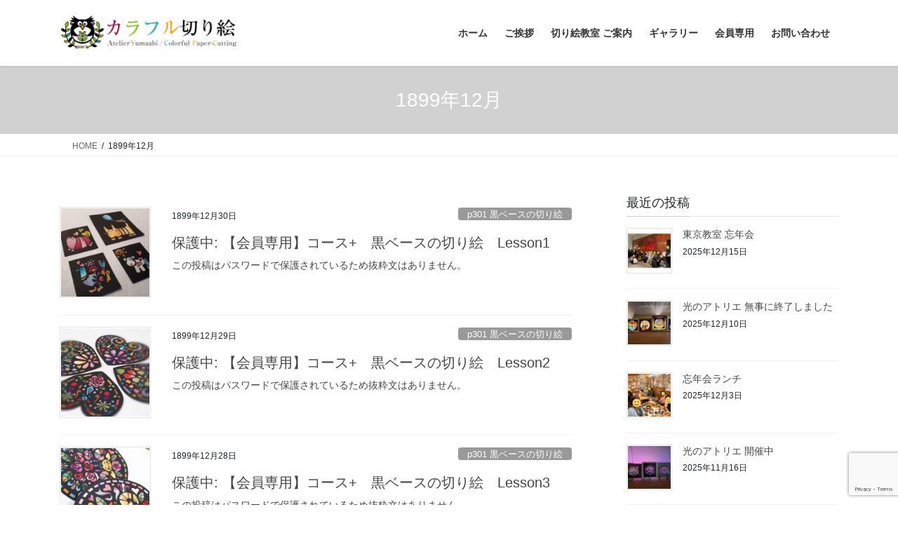

--- FILE ---
content_type: text/html; charset=UTF-8
request_url: https://colorful-kirie.jpn.org/1899/12/
body_size: 104715
content:
<!DOCTYPE html>
<html lang="ja">
<head>
<meta charset="utf-8">
<meta http-equiv="X-UA-Compatible" content="IE=edge">
<meta name="viewport" content="width=device-width, initial-scale=1">

<title>1899年12月 | カラフル切り絵</title>
<meta name='robots' content='max-image-preview:large' />
<link rel='dns-prefetch' href='//www.google.com' />
<link rel="alternate" type="application/rss+xml" title="カラフル切り絵 &raquo; フィード" href="https://colorful-kirie.jpn.org/feed/" />
<link rel="alternate" type="application/rss+xml" title="カラフル切り絵 &raquo; コメントフィード" href="https://colorful-kirie.jpn.org/comments/feed/" />
<meta name="description" content="1899年12月 の記事 カラフル切り絵 切り絵教室 情報 作品 イベント のお知らせ" /><style id='wp-img-auto-sizes-contain-inline-css' type='text/css'>
img:is([sizes=auto i],[sizes^="auto," i]){contain-intrinsic-size:3000px 1500px}
/*# sourceURL=wp-img-auto-sizes-contain-inline-css */
</style>
<link rel='preload' id='vkExUnit_common_style-css-preload' href='https://colorful-kirie.jpn.org/wp-content/plugins/vk-all-in-one-expansion-unit/assets/css/vkExUnit_style.css?ver=9.113.0.1' as='style' onload="this.onload=null;this.rel='stylesheet'"/>
<link rel='stylesheet' id='vkExUnit_common_style-css' href='https://colorful-kirie.jpn.org/wp-content/plugins/vk-all-in-one-expansion-unit/assets/css/vkExUnit_style.css?ver=9.113.0.1' media='print' onload="this.media='all'; this.onload=null;">
<style id='vkExUnit_common_style-inline-css' type='text/css'>
:root {--ver_page_top_button_url:url(https://colorful-kirie.jpn.org/wp-content/plugins/vk-all-in-one-expansion-unit/assets/images/to-top-btn-icon.svg);}@font-face {font-weight: normal;font-style: normal;font-family: "vk_sns";src: url("https://colorful-kirie.jpn.org/wp-content/plugins/vk-all-in-one-expansion-unit/inc/sns/icons/fonts/vk_sns.eot?-bq20cj");src: url("https://colorful-kirie.jpn.org/wp-content/plugins/vk-all-in-one-expansion-unit/inc/sns/icons/fonts/vk_sns.eot?#iefix-bq20cj") format("embedded-opentype"),url("https://colorful-kirie.jpn.org/wp-content/plugins/vk-all-in-one-expansion-unit/inc/sns/icons/fonts/vk_sns.woff?-bq20cj") format("woff"),url("https://colorful-kirie.jpn.org/wp-content/plugins/vk-all-in-one-expansion-unit/inc/sns/icons/fonts/vk_sns.ttf?-bq20cj") format("truetype"),url("https://colorful-kirie.jpn.org/wp-content/plugins/vk-all-in-one-expansion-unit/inc/sns/icons/fonts/vk_sns.svg?-bq20cj#vk_sns") format("svg");}
.veu_promotion-alert__content--text {border: 1px solid rgba(0,0,0,0.125);padding: 0.5em 1em;border-radius: var(--vk-size-radius);margin-bottom: var(--vk-margin-block-bottom);font-size: 0.875rem;}/* Alert Content部分に段落タグを入れた場合に最後の段落の余白を0にする */.veu_promotion-alert__content--text p:last-of-type{margin-bottom:0;margin-top: 0;}
/*# sourceURL=vkExUnit_common_style-inline-css */
</style>
<style id='wp-emoji-styles-inline-css' type='text/css'>

	img.wp-smiley, img.emoji {
		display: inline !important;
		border: none !important;
		box-shadow: none !important;
		height: 1em !important;
		width: 1em !important;
		margin: 0 0.07em !important;
		vertical-align: -0.1em !important;
		background: none !important;
		padding: 0 !important;
	}
/*# sourceURL=wp-emoji-styles-inline-css */
</style>
<style id='wp-block-library-inline-css' type='text/css'>
:root{--wp-block-synced-color:#7a00df;--wp-block-synced-color--rgb:122,0,223;--wp-bound-block-color:var(--wp-block-synced-color);--wp-editor-canvas-background:#ddd;--wp-admin-theme-color:#007cba;--wp-admin-theme-color--rgb:0,124,186;--wp-admin-theme-color-darker-10:#006ba1;--wp-admin-theme-color-darker-10--rgb:0,107,160.5;--wp-admin-theme-color-darker-20:#005a87;--wp-admin-theme-color-darker-20--rgb:0,90,135;--wp-admin-border-width-focus:2px}@media (min-resolution:192dpi){:root{--wp-admin-border-width-focus:1.5px}}.wp-element-button{cursor:pointer}:root .has-very-light-gray-background-color{background-color:#eee}:root .has-very-dark-gray-background-color{background-color:#313131}:root .has-very-light-gray-color{color:#eee}:root .has-very-dark-gray-color{color:#313131}:root .has-vivid-green-cyan-to-vivid-cyan-blue-gradient-background{background:linear-gradient(135deg,#00d084,#0693e3)}:root .has-purple-crush-gradient-background{background:linear-gradient(135deg,#34e2e4,#4721fb 50%,#ab1dfe)}:root .has-hazy-dawn-gradient-background{background:linear-gradient(135deg,#faaca8,#dad0ec)}:root .has-subdued-olive-gradient-background{background:linear-gradient(135deg,#fafae1,#67a671)}:root .has-atomic-cream-gradient-background{background:linear-gradient(135deg,#fdd79a,#004a59)}:root .has-nightshade-gradient-background{background:linear-gradient(135deg,#330968,#31cdcf)}:root .has-midnight-gradient-background{background:linear-gradient(135deg,#020381,#2874fc)}:root{--wp--preset--font-size--normal:16px;--wp--preset--font-size--huge:42px}.has-regular-font-size{font-size:1em}.has-larger-font-size{font-size:2.625em}.has-normal-font-size{font-size:var(--wp--preset--font-size--normal)}.has-huge-font-size{font-size:var(--wp--preset--font-size--huge)}.has-text-align-center{text-align:center}.has-text-align-left{text-align:left}.has-text-align-right{text-align:right}.has-fit-text{white-space:nowrap!important}#end-resizable-editor-section{display:none}.aligncenter{clear:both}.items-justified-left{justify-content:flex-start}.items-justified-center{justify-content:center}.items-justified-right{justify-content:flex-end}.items-justified-space-between{justify-content:space-between}.screen-reader-text{border:0;clip-path:inset(50%);height:1px;margin:-1px;overflow:hidden;padding:0;position:absolute;width:1px;word-wrap:normal!important}.screen-reader-text:focus{background-color:#ddd;clip-path:none;color:#444;display:block;font-size:1em;height:auto;left:5px;line-height:normal;padding:15px 23px 14px;text-decoration:none;top:5px;width:auto;z-index:100000}html :where(.has-border-color){border-style:solid}html :where([style*=border-top-color]){border-top-style:solid}html :where([style*=border-right-color]){border-right-style:solid}html :where([style*=border-bottom-color]){border-bottom-style:solid}html :where([style*=border-left-color]){border-left-style:solid}html :where([style*=border-width]){border-style:solid}html :where([style*=border-top-width]){border-top-style:solid}html :where([style*=border-right-width]){border-right-style:solid}html :where([style*=border-bottom-width]){border-bottom-style:solid}html :where([style*=border-left-width]){border-left-style:solid}html :where(img[class*=wp-image-]){height:auto;max-width:100%}:where(figure){margin:0 0 1em}html :where(.is-position-sticky){--wp-admin--admin-bar--position-offset:var(--wp-admin--admin-bar--height,0px)}@media screen and (max-width:600px){html :where(.is-position-sticky){--wp-admin--admin-bar--position-offset:0px}}
.vk-cols--reverse{flex-direction:row-reverse}.vk-cols--hasbtn{margin-bottom:0}.vk-cols--hasbtn>.row>.vk_gridColumn_item,.vk-cols--hasbtn>.wp-block-column{position:relative;padding-bottom:3em}.vk-cols--hasbtn>.row>.vk_gridColumn_item>.wp-block-buttons,.vk-cols--hasbtn>.row>.vk_gridColumn_item>.vk_button,.vk-cols--hasbtn>.wp-block-column>.wp-block-buttons,.vk-cols--hasbtn>.wp-block-column>.vk_button{position:absolute;bottom:0;width:100%}.vk-cols--fit.wp-block-columns{gap:0}.vk-cols--fit.wp-block-columns,.vk-cols--fit.wp-block-columns:not(.is-not-stacked-on-mobile){margin-top:0;margin-bottom:0;justify-content:space-between}.vk-cols--fit.wp-block-columns>.wp-block-column *:last-child,.vk-cols--fit.wp-block-columns:not(.is-not-stacked-on-mobile)>.wp-block-column *:last-child{margin-bottom:0}.vk-cols--fit.wp-block-columns>.wp-block-column>.wp-block-cover,.vk-cols--fit.wp-block-columns:not(.is-not-stacked-on-mobile)>.wp-block-column>.wp-block-cover{margin-top:0}.vk-cols--fit.wp-block-columns.has-background,.vk-cols--fit.wp-block-columns:not(.is-not-stacked-on-mobile).has-background{padding:0}@media(max-width: 599px){.vk-cols--fit.wp-block-columns:not(.has-background)>.wp-block-column:not(.has-background),.vk-cols--fit.wp-block-columns:not(.is-not-stacked-on-mobile):not(.has-background)>.wp-block-column:not(.has-background){padding-left:0 !important;padding-right:0 !important}}@media(min-width: 782px){.vk-cols--fit.wp-block-columns .block-editor-block-list__block.wp-block-column:not(:first-child),.vk-cols--fit.wp-block-columns>.wp-block-column:not(:first-child),.vk-cols--fit.wp-block-columns:not(.is-not-stacked-on-mobile) .block-editor-block-list__block.wp-block-column:not(:first-child),.vk-cols--fit.wp-block-columns:not(.is-not-stacked-on-mobile)>.wp-block-column:not(:first-child){margin-left:0}}@media(min-width: 600px)and (max-width: 781px){.vk-cols--fit.wp-block-columns .wp-block-column:nth-child(2n),.vk-cols--fit.wp-block-columns:not(.is-not-stacked-on-mobile) .wp-block-column:nth-child(2n){margin-left:0}.vk-cols--fit.wp-block-columns .wp-block-column:not(:only-child),.vk-cols--fit.wp-block-columns:not(.is-not-stacked-on-mobile) .wp-block-column:not(:only-child){flex-basis:50% !important}}.vk-cols--fit--gap1.wp-block-columns{gap:1px}@media(min-width: 600px)and (max-width: 781px){.vk-cols--fit--gap1.wp-block-columns .wp-block-column:not(:only-child){flex-basis:calc(50% - 1px) !important}}.vk-cols--fit.vk-cols--grid>.block-editor-block-list__block,.vk-cols--fit.vk-cols--grid>.wp-block-column,.vk-cols--fit.vk-cols--grid:not(.is-not-stacked-on-mobile)>.block-editor-block-list__block,.vk-cols--fit.vk-cols--grid:not(.is-not-stacked-on-mobile)>.wp-block-column{flex-basis:50%;box-sizing:border-box}@media(max-width: 599px){.vk-cols--fit.vk-cols--grid.vk-cols--grid--alignfull>.wp-block-column:nth-child(2)>.wp-block-cover,.vk-cols--fit.vk-cols--grid.vk-cols--grid--alignfull>.wp-block-column:nth-child(2)>.vk_outer,.vk-cols--fit.vk-cols--grid:not(.is-not-stacked-on-mobile).vk-cols--grid--alignfull>.wp-block-column:nth-child(2)>.wp-block-cover,.vk-cols--fit.vk-cols--grid:not(.is-not-stacked-on-mobile).vk-cols--grid--alignfull>.wp-block-column:nth-child(2)>.vk_outer{width:100vw;margin-right:calc((100% - 100vw)/2);margin-left:calc((100% - 100vw)/2)}}@media(min-width: 600px){.vk-cols--fit.vk-cols--grid.vk-cols--grid--alignfull>.wp-block-column:nth-child(2)>.wp-block-cover,.vk-cols--fit.vk-cols--grid.vk-cols--grid--alignfull>.wp-block-column:nth-child(2)>.vk_outer,.vk-cols--fit.vk-cols--grid:not(.is-not-stacked-on-mobile).vk-cols--grid--alignfull>.wp-block-column:nth-child(2)>.wp-block-cover,.vk-cols--fit.vk-cols--grid:not(.is-not-stacked-on-mobile).vk-cols--grid--alignfull>.wp-block-column:nth-child(2)>.vk_outer{margin-right:calc(100% - 50vw);width:50vw}}@media(min-width: 600px){.vk-cols--fit.vk-cols--grid.vk-cols--grid--alignfull.vk-cols--reverse>.wp-block-column,.vk-cols--fit.vk-cols--grid:not(.is-not-stacked-on-mobile).vk-cols--grid--alignfull.vk-cols--reverse>.wp-block-column{margin-left:0;margin-right:0}.vk-cols--fit.vk-cols--grid.vk-cols--grid--alignfull.vk-cols--reverse>.wp-block-column:nth-child(2)>.wp-block-cover,.vk-cols--fit.vk-cols--grid.vk-cols--grid--alignfull.vk-cols--reverse>.wp-block-column:nth-child(2)>.vk_outer,.vk-cols--fit.vk-cols--grid:not(.is-not-stacked-on-mobile).vk-cols--grid--alignfull.vk-cols--reverse>.wp-block-column:nth-child(2)>.wp-block-cover,.vk-cols--fit.vk-cols--grid:not(.is-not-stacked-on-mobile).vk-cols--grid--alignfull.vk-cols--reverse>.wp-block-column:nth-child(2)>.vk_outer{margin-left:calc(100% - 50vw)}}.vk-cols--menu h2,.vk-cols--menu h3,.vk-cols--menu h4,.vk-cols--menu h5{margin-bottom:.2em;text-shadow:#000 0 0 10px}.vk-cols--menu h2:first-child,.vk-cols--menu h3:first-child,.vk-cols--menu h4:first-child,.vk-cols--menu h5:first-child{margin-top:0}.vk-cols--menu p{margin-bottom:1rem;text-shadow:#000 0 0 10px}.vk-cols--menu .wp-block-cover__inner-container:last-child{margin-bottom:0}.vk-cols--fitbnrs .wp-block-column .wp-block-cover:hover img{filter:unset}.vk-cols--fitbnrs .wp-block-column .wp-block-cover:hover{background-color:unset}.vk-cols--fitbnrs .wp-block-column .wp-block-cover:hover .wp-block-cover__image-background{filter:unset !important}.vk-cols--fitbnrs .wp-block-cover .wp-block-cover__inner-container{position:absolute;height:100%;width:100%}.vk-cols--fitbnrs .vk_button{height:100%;margin:0}.vk-cols--fitbnrs .vk_button .vk_button_btn,.vk-cols--fitbnrs .vk_button .btn{height:100%;width:100%;border:none;box-shadow:none;background-color:unset !important;transition:unset}.vk-cols--fitbnrs .vk_button .vk_button_btn:hover,.vk-cols--fitbnrs .vk_button .btn:hover{transition:unset}.vk-cols--fitbnrs .vk_button .vk_button_btn:after,.vk-cols--fitbnrs .vk_button .btn:after{border:none}.vk-cols--fitbnrs .vk_button .vk_button_link_txt{width:100%;position:absolute;top:50%;left:50%;transform:translateY(-50%) translateX(-50%);font-size:2rem;text-shadow:#000 0 0 10px}.vk-cols--fitbnrs .vk_button .vk_button_link_subCaption{width:100%;position:absolute;top:calc(50% + 2.2em);left:50%;transform:translateY(-50%) translateX(-50%);text-shadow:#000 0 0 10px}@media(min-width: 992px){.vk-cols--media.wp-block-columns{gap:3rem}}.vk-fit-map figure{margin-bottom:0}.vk-fit-map iframe{position:relative;margin-bottom:0;display:block;max-height:400px;width:100vw}.vk-fit-map:is(.alignfull,.alignwide) div{max-width:100%}.vk-table--th--width25 :where(tr>*:first-child){width:25%}.vk-table--th--width30 :where(tr>*:first-child){width:30%}.vk-table--th--width35 :where(tr>*:first-child){width:35%}.vk-table--th--width40 :where(tr>*:first-child){width:40%}.vk-table--th--bg-bright :where(tr>*:first-child){background-color:var(--wp--preset--color--bg-secondary, rgba(0, 0, 0, 0.05))}@media(max-width: 599px){.vk-table--mobile-block :is(th,td){width:100%;display:block}.vk-table--mobile-block.wp-block-table table :is(th,td){border-top:none}}.vk-table--width--th25 :where(tr>*:first-child){width:25%}.vk-table--width--th30 :where(tr>*:first-child){width:30%}.vk-table--width--th35 :where(tr>*:first-child){width:35%}.vk-table--width--th40 :where(tr>*:first-child){width:40%}.no-margin{margin:0}@media(max-width: 599px){.wp-block-image.vk-aligncenter--mobile>.alignright{float:none;margin-left:auto;margin-right:auto}.vk-no-padding-horizontal--mobile{padding-left:0 !important;padding-right:0 !important}}
/* VK Color Palettes */:root{ --wp--preset--color--vk-color-custom-1:#d1d1d1}/* --vk-color-custom-1 is deprecated. */:root{ --vk-color-custom-1: var(--wp--preset--color--vk-color-custom-1);}:root{ --wp--preset--color--vk-color-custom-2:#5b5b5b}/* --vk-color-custom-2 is deprecated. */:root{ --vk-color-custom-2: var(--wp--preset--color--vk-color-custom-2);}:root{ --wp--preset--color--vk-color-custom-3:#337ab7}/* --vk-color-custom-3 is deprecated. */:root{ --vk-color-custom-3: var(--wp--preset--color--vk-color-custom-3);}:root{ --wp--preset--color--vk-color-custom-4:#a31052}/* --vk-color-custom-4 is deprecated. */:root{ --vk-color-custom-4: var(--wp--preset--color--vk-color-custom-4);}:root{ --wp--preset--color--vk-color-custom-5:#67b10d}/* --vk-color-custom-5 is deprecated. */:root{ --vk-color-custom-5: var(--wp--preset--color--vk-color-custom-5);}

/*# sourceURL=wp-block-library-inline-css */
</style><style id='wp-block-group-inline-css' type='text/css'>
.wp-block-group{box-sizing:border-box}:where(.wp-block-group.wp-block-group-is-layout-constrained){position:relative}
/*# sourceURL=https://colorful-kirie.jpn.org/wp-includes/blocks/group/style.min.css */
</style>
<style id='global-styles-inline-css' type='text/css'>
:root{--wp--preset--aspect-ratio--square: 1;--wp--preset--aspect-ratio--4-3: 4/3;--wp--preset--aspect-ratio--3-4: 3/4;--wp--preset--aspect-ratio--3-2: 3/2;--wp--preset--aspect-ratio--2-3: 2/3;--wp--preset--aspect-ratio--16-9: 16/9;--wp--preset--aspect-ratio--9-16: 9/16;--wp--preset--color--black: #000000;--wp--preset--color--cyan-bluish-gray: #abb8c3;--wp--preset--color--white: #ffffff;--wp--preset--color--pale-pink: #f78da7;--wp--preset--color--vivid-red: #cf2e2e;--wp--preset--color--luminous-vivid-orange: #ff6900;--wp--preset--color--luminous-vivid-amber: #fcb900;--wp--preset--color--light-green-cyan: #7bdcb5;--wp--preset--color--vivid-green-cyan: #00d084;--wp--preset--color--pale-cyan-blue: #8ed1fc;--wp--preset--color--vivid-cyan-blue: #0693e3;--wp--preset--color--vivid-purple: #9b51e0;--wp--preset--color--vk-color-custom-1: #d1d1d1;--wp--preset--color--vk-color-custom-2: #5b5b5b;--wp--preset--color--vk-color-custom-3: #337ab7;--wp--preset--color--vk-color-custom-4: #a31052;--wp--preset--color--vk-color-custom-5: #67b10d;--wp--preset--gradient--vivid-cyan-blue-to-vivid-purple: linear-gradient(135deg,rgb(6,147,227) 0%,rgb(155,81,224) 100%);--wp--preset--gradient--light-green-cyan-to-vivid-green-cyan: linear-gradient(135deg,rgb(122,220,180) 0%,rgb(0,208,130) 100%);--wp--preset--gradient--luminous-vivid-amber-to-luminous-vivid-orange: linear-gradient(135deg,rgb(252,185,0) 0%,rgb(255,105,0) 100%);--wp--preset--gradient--luminous-vivid-orange-to-vivid-red: linear-gradient(135deg,rgb(255,105,0) 0%,rgb(207,46,46) 100%);--wp--preset--gradient--very-light-gray-to-cyan-bluish-gray: linear-gradient(135deg,rgb(238,238,238) 0%,rgb(169,184,195) 100%);--wp--preset--gradient--cool-to-warm-spectrum: linear-gradient(135deg,rgb(74,234,220) 0%,rgb(151,120,209) 20%,rgb(207,42,186) 40%,rgb(238,44,130) 60%,rgb(251,105,98) 80%,rgb(254,248,76) 100%);--wp--preset--gradient--blush-light-purple: linear-gradient(135deg,rgb(255,206,236) 0%,rgb(152,150,240) 100%);--wp--preset--gradient--blush-bordeaux: linear-gradient(135deg,rgb(254,205,165) 0%,rgb(254,45,45) 50%,rgb(107,0,62) 100%);--wp--preset--gradient--luminous-dusk: linear-gradient(135deg,rgb(255,203,112) 0%,rgb(199,81,192) 50%,rgb(65,88,208) 100%);--wp--preset--gradient--pale-ocean: linear-gradient(135deg,rgb(255,245,203) 0%,rgb(182,227,212) 50%,rgb(51,167,181) 100%);--wp--preset--gradient--electric-grass: linear-gradient(135deg,rgb(202,248,128) 0%,rgb(113,206,126) 100%);--wp--preset--gradient--midnight: linear-gradient(135deg,rgb(2,3,129) 0%,rgb(40,116,252) 100%);--wp--preset--font-size--small: 0.875rem;--wp--preset--font-size--medium: 20px;--wp--preset--font-size--large: 1.5rem;--wp--preset--font-size--x-large: 42px;--wp--preset--font-size--regular: 1rem;--wp--preset--font-size--huge: 2.25rem;--wp--preset--spacing--20: 0.44rem;--wp--preset--spacing--30: var(--vk-margin-xs, 0.75rem);--wp--preset--spacing--40: var(--vk-margin-sm, 1.5rem);--wp--preset--spacing--50: var(--vk-margin-md, 2.4rem);--wp--preset--spacing--60: var(--vk-margin-lg, 4rem);--wp--preset--spacing--70: var(--vk-margin-xl, 6rem);--wp--preset--spacing--80: 5.06rem;--wp--preset--shadow--natural: 6px 6px 9px rgba(0, 0, 0, 0.2);--wp--preset--shadow--deep: 12px 12px 50px rgba(0, 0, 0, 0.4);--wp--preset--shadow--sharp: 6px 6px 0px rgba(0, 0, 0, 0.2);--wp--preset--shadow--outlined: 6px 6px 0px -3px rgb(255, 255, 255), 6px 6px rgb(0, 0, 0);--wp--preset--shadow--crisp: 6px 6px 0px rgb(0, 0, 0);}:root { --wp--style--global--content-size: calc( var(--vk-width-container) - var(--vk-width-container-padding) * 2 );--wp--style--global--wide-size: calc( var(--vk-width-container) - var(--vk-width-container-padding) * 2 + ( 100vw - ( var(--vk-width-container) - var(--vk-width-container-padding) * 2 ) ) / 2 ); }:where(body) { margin: 0; }.wp-site-blocks > .alignleft { float: left; margin-right: 2em; }.wp-site-blocks > .alignright { float: right; margin-left: 2em; }.wp-site-blocks > .aligncenter { justify-content: center; margin-left: auto; margin-right: auto; }:where(.wp-site-blocks) > * { margin-block-start: 24px; margin-block-end: 0; }:where(.wp-site-blocks) > :first-child { margin-block-start: 0; }:where(.wp-site-blocks) > :last-child { margin-block-end: 0; }:root { --wp--style--block-gap: 24px; }:root :where(.is-layout-flow) > :first-child{margin-block-start: 0;}:root :where(.is-layout-flow) > :last-child{margin-block-end: 0;}:root :where(.is-layout-flow) > *{margin-block-start: 24px;margin-block-end: 0;}:root :where(.is-layout-constrained) > :first-child{margin-block-start: 0;}:root :where(.is-layout-constrained) > :last-child{margin-block-end: 0;}:root :where(.is-layout-constrained) > *{margin-block-start: 24px;margin-block-end: 0;}:root :where(.is-layout-flex){gap: 24px;}:root :where(.is-layout-grid){gap: 24px;}.is-layout-flow > .alignleft{float: left;margin-inline-start: 0;margin-inline-end: 2em;}.is-layout-flow > .alignright{float: right;margin-inline-start: 2em;margin-inline-end: 0;}.is-layout-flow > .aligncenter{margin-left: auto !important;margin-right: auto !important;}.is-layout-constrained > .alignleft{float: left;margin-inline-start: 0;margin-inline-end: 2em;}.is-layout-constrained > .alignright{float: right;margin-inline-start: 2em;margin-inline-end: 0;}.is-layout-constrained > .aligncenter{margin-left: auto !important;margin-right: auto !important;}.is-layout-constrained > :where(:not(.alignleft):not(.alignright):not(.alignfull)){max-width: var(--wp--style--global--content-size);margin-left: auto !important;margin-right: auto !important;}.is-layout-constrained > .alignwide{max-width: var(--wp--style--global--wide-size);}body .is-layout-flex{display: flex;}.is-layout-flex{flex-wrap: wrap;align-items: center;}.is-layout-flex > :is(*, div){margin: 0;}body .is-layout-grid{display: grid;}.is-layout-grid > :is(*, div){margin: 0;}body{padding-top: 0px;padding-right: 0px;padding-bottom: 0px;padding-left: 0px;}a:where(:not(.wp-element-button)){text-decoration: underline;}:root :where(.wp-element-button, .wp-block-button__link){background-color: #32373c;border-width: 0;color: #fff;font-family: inherit;font-size: inherit;font-style: inherit;font-weight: inherit;letter-spacing: inherit;line-height: inherit;padding-top: calc(0.667em + 2px);padding-right: calc(1.333em + 2px);padding-bottom: calc(0.667em + 2px);padding-left: calc(1.333em + 2px);text-decoration: none;text-transform: inherit;}.has-black-color{color: var(--wp--preset--color--black) !important;}.has-cyan-bluish-gray-color{color: var(--wp--preset--color--cyan-bluish-gray) !important;}.has-white-color{color: var(--wp--preset--color--white) !important;}.has-pale-pink-color{color: var(--wp--preset--color--pale-pink) !important;}.has-vivid-red-color{color: var(--wp--preset--color--vivid-red) !important;}.has-luminous-vivid-orange-color{color: var(--wp--preset--color--luminous-vivid-orange) !important;}.has-luminous-vivid-amber-color{color: var(--wp--preset--color--luminous-vivid-amber) !important;}.has-light-green-cyan-color{color: var(--wp--preset--color--light-green-cyan) !important;}.has-vivid-green-cyan-color{color: var(--wp--preset--color--vivid-green-cyan) !important;}.has-pale-cyan-blue-color{color: var(--wp--preset--color--pale-cyan-blue) !important;}.has-vivid-cyan-blue-color{color: var(--wp--preset--color--vivid-cyan-blue) !important;}.has-vivid-purple-color{color: var(--wp--preset--color--vivid-purple) !important;}.has-vk-color-custom-1-color{color: var(--wp--preset--color--vk-color-custom-1) !important;}.has-vk-color-custom-2-color{color: var(--wp--preset--color--vk-color-custom-2) !important;}.has-vk-color-custom-3-color{color: var(--wp--preset--color--vk-color-custom-3) !important;}.has-vk-color-custom-4-color{color: var(--wp--preset--color--vk-color-custom-4) !important;}.has-vk-color-custom-5-color{color: var(--wp--preset--color--vk-color-custom-5) !important;}.has-black-background-color{background-color: var(--wp--preset--color--black) !important;}.has-cyan-bluish-gray-background-color{background-color: var(--wp--preset--color--cyan-bluish-gray) !important;}.has-white-background-color{background-color: var(--wp--preset--color--white) !important;}.has-pale-pink-background-color{background-color: var(--wp--preset--color--pale-pink) !important;}.has-vivid-red-background-color{background-color: var(--wp--preset--color--vivid-red) !important;}.has-luminous-vivid-orange-background-color{background-color: var(--wp--preset--color--luminous-vivid-orange) !important;}.has-luminous-vivid-amber-background-color{background-color: var(--wp--preset--color--luminous-vivid-amber) !important;}.has-light-green-cyan-background-color{background-color: var(--wp--preset--color--light-green-cyan) !important;}.has-vivid-green-cyan-background-color{background-color: var(--wp--preset--color--vivid-green-cyan) !important;}.has-pale-cyan-blue-background-color{background-color: var(--wp--preset--color--pale-cyan-blue) !important;}.has-vivid-cyan-blue-background-color{background-color: var(--wp--preset--color--vivid-cyan-blue) !important;}.has-vivid-purple-background-color{background-color: var(--wp--preset--color--vivid-purple) !important;}.has-vk-color-custom-1-background-color{background-color: var(--wp--preset--color--vk-color-custom-1) !important;}.has-vk-color-custom-2-background-color{background-color: var(--wp--preset--color--vk-color-custom-2) !important;}.has-vk-color-custom-3-background-color{background-color: var(--wp--preset--color--vk-color-custom-3) !important;}.has-vk-color-custom-4-background-color{background-color: var(--wp--preset--color--vk-color-custom-4) !important;}.has-vk-color-custom-5-background-color{background-color: var(--wp--preset--color--vk-color-custom-5) !important;}.has-black-border-color{border-color: var(--wp--preset--color--black) !important;}.has-cyan-bluish-gray-border-color{border-color: var(--wp--preset--color--cyan-bluish-gray) !important;}.has-white-border-color{border-color: var(--wp--preset--color--white) !important;}.has-pale-pink-border-color{border-color: var(--wp--preset--color--pale-pink) !important;}.has-vivid-red-border-color{border-color: var(--wp--preset--color--vivid-red) !important;}.has-luminous-vivid-orange-border-color{border-color: var(--wp--preset--color--luminous-vivid-orange) !important;}.has-luminous-vivid-amber-border-color{border-color: var(--wp--preset--color--luminous-vivid-amber) !important;}.has-light-green-cyan-border-color{border-color: var(--wp--preset--color--light-green-cyan) !important;}.has-vivid-green-cyan-border-color{border-color: var(--wp--preset--color--vivid-green-cyan) !important;}.has-pale-cyan-blue-border-color{border-color: var(--wp--preset--color--pale-cyan-blue) !important;}.has-vivid-cyan-blue-border-color{border-color: var(--wp--preset--color--vivid-cyan-blue) !important;}.has-vivid-purple-border-color{border-color: var(--wp--preset--color--vivid-purple) !important;}.has-vk-color-custom-1-border-color{border-color: var(--wp--preset--color--vk-color-custom-1) !important;}.has-vk-color-custom-2-border-color{border-color: var(--wp--preset--color--vk-color-custom-2) !important;}.has-vk-color-custom-3-border-color{border-color: var(--wp--preset--color--vk-color-custom-3) !important;}.has-vk-color-custom-4-border-color{border-color: var(--wp--preset--color--vk-color-custom-4) !important;}.has-vk-color-custom-5-border-color{border-color: var(--wp--preset--color--vk-color-custom-5) !important;}.has-vivid-cyan-blue-to-vivid-purple-gradient-background{background: var(--wp--preset--gradient--vivid-cyan-blue-to-vivid-purple) !important;}.has-light-green-cyan-to-vivid-green-cyan-gradient-background{background: var(--wp--preset--gradient--light-green-cyan-to-vivid-green-cyan) !important;}.has-luminous-vivid-amber-to-luminous-vivid-orange-gradient-background{background: var(--wp--preset--gradient--luminous-vivid-amber-to-luminous-vivid-orange) !important;}.has-luminous-vivid-orange-to-vivid-red-gradient-background{background: var(--wp--preset--gradient--luminous-vivid-orange-to-vivid-red) !important;}.has-very-light-gray-to-cyan-bluish-gray-gradient-background{background: var(--wp--preset--gradient--very-light-gray-to-cyan-bluish-gray) !important;}.has-cool-to-warm-spectrum-gradient-background{background: var(--wp--preset--gradient--cool-to-warm-spectrum) !important;}.has-blush-light-purple-gradient-background{background: var(--wp--preset--gradient--blush-light-purple) !important;}.has-blush-bordeaux-gradient-background{background: var(--wp--preset--gradient--blush-bordeaux) !important;}.has-luminous-dusk-gradient-background{background: var(--wp--preset--gradient--luminous-dusk) !important;}.has-pale-ocean-gradient-background{background: var(--wp--preset--gradient--pale-ocean) !important;}.has-electric-grass-gradient-background{background: var(--wp--preset--gradient--electric-grass) !important;}.has-midnight-gradient-background{background: var(--wp--preset--gradient--midnight) !important;}.has-small-font-size{font-size: var(--wp--preset--font-size--small) !important;}.has-medium-font-size{font-size: var(--wp--preset--font-size--medium) !important;}.has-large-font-size{font-size: var(--wp--preset--font-size--large) !important;}.has-x-large-font-size{font-size: var(--wp--preset--font-size--x-large) !important;}.has-regular-font-size{font-size: var(--wp--preset--font-size--regular) !important;}.has-huge-font-size{font-size: var(--wp--preset--font-size--huge) !important;}
/*# sourceURL=global-styles-inline-css */
</style>

<link rel='preload' id='contact-form-7-css-preload' href='https://colorful-kirie.jpn.org/wp-content/plugins/contact-form-7/includes/css/styles.css?ver=6.1.4' as='style' onload="this.onload=null;this.rel='stylesheet'"/>
<link rel='stylesheet' id='contact-form-7-css' href='https://colorful-kirie.jpn.org/wp-content/plugins/contact-form-7/includes/css/styles.css?ver=6.1.4' media='print' onload="this.media='all'; this.onload=null;">
<link rel='stylesheet' id='vk-swiper-style-css' href='https://colorful-kirie.jpn.org/wp-content/plugins/vk-blocks/vendor/vektor-inc/vk-swiper/src/assets/css/swiper-bundle.min.css?ver=11.0.2' type='text/css' media='all' />
<link rel='stylesheet' id='bootstrap-4-style-css' href='https://colorful-kirie.jpn.org/wp-content/themes/lightning/_g2/library/bootstrap-4/css/bootstrap.min.css?ver=4.5.0' type='text/css' media='all' />
<link rel='stylesheet' id='lightning-common-style-css' href='https://colorful-kirie.jpn.org/wp-content/themes/lightning/_g2/assets/css/common.css?ver=15.33.1' type='text/css' media='all' />
<style id='lightning-common-style-inline-css' type='text/css'>
/* vk-mobile-nav */:root {--vk-mobile-nav-menu-btn-bg-src: url("https://colorful-kirie.jpn.org/wp-content/themes/lightning/_g2/inc/vk-mobile-nav/package/images/vk-menu-btn-black.svg");--vk-mobile-nav-menu-btn-close-bg-src: url("https://colorful-kirie.jpn.org/wp-content/themes/lightning/_g2/inc/vk-mobile-nav/package/images/vk-menu-close-black.svg");--vk-menu-acc-icon-open-black-bg-src: url("https://colorful-kirie.jpn.org/wp-content/themes/lightning/_g2/inc/vk-mobile-nav/package/images/vk-menu-acc-icon-open-black.svg");--vk-menu-acc-icon-open-white-bg-src: url("https://colorful-kirie.jpn.org/wp-content/themes/lightning/_g2/inc/vk-mobile-nav/package/images/vk-menu-acc-icon-open-white.svg");--vk-menu-acc-icon-close-black-bg-src: url("https://colorful-kirie.jpn.org/wp-content/themes/lightning/_g2/inc/vk-mobile-nav/package/images/vk-menu-close-black.svg");--vk-menu-acc-icon-close-white-bg-src: url("https://colorful-kirie.jpn.org/wp-content/themes/lightning/_g2/inc/vk-mobile-nav/package/images/vk-menu-close-white.svg");}
/*# sourceURL=lightning-common-style-inline-css */
</style>
<link rel='stylesheet' id='lightning-design-style-css' href='https://colorful-kirie.jpn.org/wp-content/themes/lightning/_g2/design-skin/origin2/css/style.css?ver=15.33.1' type='text/css' media='all' />
<style id='lightning-design-style-inline-css' type='text/css'>
:root {--color-key:#d1d1d1;--wp--preset--color--vk-color-primary:#d1d1d1;--color-key-dark:#5b5b5b;}
/* ltg common custom */:root {--vk-menu-acc-btn-border-color:#333;--vk-color-primary:#d1d1d1;--vk-color-primary-dark:#5b5b5b;--vk-color-primary-vivid:#e6e6e6;--color-key:#d1d1d1;--wp--preset--color--vk-color-primary:#d1d1d1;--color-key-dark:#5b5b5b;}.veu_color_txt_key { color:#5b5b5b ; }.veu_color_bg_key { background-color:#5b5b5b ; }.veu_color_border_key { border-color:#5b5b5b ; }.btn-default { border-color:#d1d1d1;color:#d1d1d1;}.btn-default:focus,.btn-default:hover { border-color:#d1d1d1;background-color: #d1d1d1; }.wp-block-search__button,.btn-primary { background-color:#d1d1d1;border-color:#5b5b5b; }.wp-block-search__button:focus,.wp-block-search__button:hover,.btn-primary:not(:disabled):not(.disabled):active,.btn-primary:focus,.btn-primary:hover { background-color:#5b5b5b;border-color:#d1d1d1; }.btn-outline-primary { color : #d1d1d1 ; border-color:#d1d1d1; }.btn-outline-primary:not(:disabled):not(.disabled):active,.btn-outline-primary:focus,.btn-outline-primary:hover { color : #fff; background-color:#d1d1d1;border-color:#5b5b5b; }a { color:#337ab7; }
.tagcloud a:before { font-family: "Font Awesome 7 Free";content: "\f02b";font-weight: bold; }
.media .media-body .media-heading a:hover { color:#d1d1d1; }@media (min-width: 768px){.gMenu > li:before,.gMenu > li.menu-item-has-children::after { border-bottom-color:#5b5b5b }.gMenu li li { background-color:#5b5b5b }.gMenu li li a:hover { background-color:#d1d1d1; }} /* @media (min-width: 768px) */.page-header { background-color:#d1d1d1; }h2,.mainSection-title { border-top-color:#d1d1d1; }h3:after,.subSection-title:after { border-bottom-color:#d1d1d1; }ul.page-numbers li span.page-numbers.current,.page-link dl .post-page-numbers.current { background-color:#d1d1d1; }.pager li > a { border-color:#d1d1d1;color:#d1d1d1;}.pager li > a:hover { background-color:#d1d1d1;color:#fff;}.siteFooter { border-top-color:#d1d1d1; }dt { border-left-color:#d1d1d1; }:root {--g_nav_main_acc_icon_open_url:url(https://colorful-kirie.jpn.org/wp-content/themes/lightning/_g2/inc/vk-mobile-nav/package/images/vk-menu-acc-icon-open-black.svg);--g_nav_main_acc_icon_close_url: url(https://colorful-kirie.jpn.org/wp-content/themes/lightning/_g2/inc/vk-mobile-nav/package/images/vk-menu-close-black.svg);--g_nav_sub_acc_icon_open_url: url(https://colorful-kirie.jpn.org/wp-content/themes/lightning/_g2/inc/vk-mobile-nav/package/images/vk-menu-acc-icon-open-white.svg);--g_nav_sub_acc_icon_close_url: url(https://colorful-kirie.jpn.org/wp-content/themes/lightning/_g2/inc/vk-mobile-nav/package/images/vk-menu-close-white.svg);}
/*# sourceURL=lightning-design-style-inline-css */
</style>
<link rel='preload' id='veu-cta-css-preload' href='https://colorful-kirie.jpn.org/wp-content/plugins/vk-all-in-one-expansion-unit/inc/call-to-action/package/assets/css/style.css?ver=9.113.0.1' as='style' onload="this.onload=null;this.rel='stylesheet'"/>
<link rel='stylesheet' id='veu-cta-css' href='https://colorful-kirie.jpn.org/wp-content/plugins/vk-all-in-one-expansion-unit/inc/call-to-action/package/assets/css/style.css?ver=9.113.0.1' media='print' onload="this.media='all'; this.onload=null;">
<link rel='stylesheet' id='vk-blocks-build-css-css' href='https://colorful-kirie.jpn.org/wp-content/plugins/vk-blocks/build/block-build.css?ver=1.115.2.1' type='text/css' media='all' />
<style id='vk-blocks-build-css-inline-css' type='text/css'>

	:root {
		--vk_image-mask-circle: url(https://colorful-kirie.jpn.org/wp-content/plugins/vk-blocks/inc/vk-blocks/images/circle.svg);
		--vk_image-mask-wave01: url(https://colorful-kirie.jpn.org/wp-content/plugins/vk-blocks/inc/vk-blocks/images/wave01.svg);
		--vk_image-mask-wave02: url(https://colorful-kirie.jpn.org/wp-content/plugins/vk-blocks/inc/vk-blocks/images/wave02.svg);
		--vk_image-mask-wave03: url(https://colorful-kirie.jpn.org/wp-content/plugins/vk-blocks/inc/vk-blocks/images/wave03.svg);
		--vk_image-mask-wave04: url(https://colorful-kirie.jpn.org/wp-content/plugins/vk-blocks/inc/vk-blocks/images/wave04.svg);
	}
	

	:root {

		--vk-balloon-border-width:1px;

		--vk-balloon-speech-offset:-12px;
	}
	

	:root {
		--vk_flow-arrow: url(https://colorful-kirie.jpn.org/wp-content/plugins/vk-blocks/inc/vk-blocks/images/arrow_bottom.svg);
	}
	
/*# sourceURL=vk-blocks-build-css-inline-css */
</style>
<link rel='preload' id='lightning-theme-style-css-preload' href='https://colorful-kirie.jpn.org/wp-content/themes/lightning/style.css?ver=15.33.1' as='style' onload="this.onload=null;this.rel='stylesheet'"/>
<link rel='stylesheet' id='lightning-theme-style-css' href='https://colorful-kirie.jpn.org/wp-content/themes/lightning/style.css?ver=15.33.1' media='print' onload="this.media='all'; this.onload=null;">
<link rel='preload' id='vk-font-awesome-css-preload' href='https://colorful-kirie.jpn.org/wp-content/themes/lightning/vendor/vektor-inc/font-awesome-versions/src/font-awesome/css/all.min.css?ver=7.1.0' as='style' onload="this.onload=null;this.rel='stylesheet'"/>
<link rel='stylesheet' id='vk-font-awesome-css' href='https://colorful-kirie.jpn.org/wp-content/themes/lightning/vendor/vektor-inc/font-awesome-versions/src/font-awesome/css/all.min.css?ver=7.1.0' media='print' onload="this.media='all'; this.onload=null;">
<script type="text/javascript" src="https://colorful-kirie.jpn.org/wp-includes/js/jquery/jquery.min.js?ver=3.7.1" id="jquery-core-js"></script>
<script type="text/javascript" src="https://colorful-kirie.jpn.org/wp-includes/js/jquery/jquery-migrate.min.js?ver=3.4.1" id="jquery-migrate-js"></script>
<link rel="https://api.w.org/" href="https://colorful-kirie.jpn.org/wp-json/" /><link rel="EditURI" type="application/rsd+xml" title="RSD" href="https://colorful-kirie.jpn.org/xmlrpc.php?rsd" />

<style id="lightning-color-custom-for-plugins" type="text/css">/* ltg theme common */.color_key_bg,.color_key_bg_hover:hover{background-color: #d1d1d1;}.color_key_txt,.color_key_txt_hover:hover{color: #d1d1d1;}.color_key_border,.color_key_border_hover:hover{border-color: #d1d1d1;}.color_key_dark_bg,.color_key_dark_bg_hover:hover{background-color: #5b5b5b;}.color_key_dark_txt,.color_key_dark_txt_hover:hover{color: #5b5b5b;}.color_key_dark_border,.color_key_dark_border_hover:hover{border-color: #5b5b5b;}</style><noscript><style>.lazyload[data-src]{display:none !important;}</style></noscript><style>.lazyload{background-image:none !important;}.lazyload:before{background-image:none !important;}</style><!-- [ VK All in One Expansion Unit OGP ] -->
<meta property="og:site_name" content="カラフル切り絵" />
<meta property="og:url" content="https://colorful-kirie.jpn.org/mo_mw_p301_lesson01/" />
<meta property="og:title" content="1899年12月 | カラフル切り絵" />
<meta property="og:description" content="1899年12月 の記事 カラフル切り絵 切り絵教室 情報 作品 イベント のお知らせ" />
<meta property="og:type" content="article" />
<!-- [ / VK All in One Expansion Unit OGP ] -->
<!-- [ VK All in One Expansion Unit twitter card ] -->
<meta name="twitter:card" content="summary_large_image">
<meta name="twitter:description" content="1899年12月 の記事 カラフル切り絵 切り絵教室 情報 作品 イベント のお知らせ">
<meta name="twitter:title" content="1899年12月 | カラフル切り絵">
<meta name="twitter:url" content="https://colorful-kirie.jpn.org/mo_mw_p301_lesson01/">
	<meta name="twitter:domain" content="colorful-kirie.jpn.org">
	<!-- [ / VK All in One Expansion Unit twitter card ] -->
	<link rel="icon" href="https://colorful-kirie.jpn.org/wp-content/uploads/2022/11/cropped-ロゴマークC512×512-32x32.jpg" sizes="32x32" />
<link rel="icon" href="https://colorful-kirie.jpn.org/wp-content/uploads/2022/11/cropped-ロゴマークC512×512-192x192.jpg" sizes="192x192" />
<link rel="apple-touch-icon" href="https://colorful-kirie.jpn.org/wp-content/uploads/2022/11/cropped-ロゴマークC512×512-180x180.jpg" />
<meta name="msapplication-TileImage" content="https://colorful-kirie.jpn.org/wp-content/uploads/2022/11/cropped-ロゴマークC512×512-270x270.jpg" />

</head>
<body class="archive date wp-theme-lightning vk-blocks fa_v7_css post-type-post sidebar-fix sidebar-fix-priority-top bootstrap4 device-pc">
<a class="skip-link screen-reader-text" href="#main">コンテンツへスキップ</a>
<a class="skip-link screen-reader-text" href="#vk-mobile-nav">ナビゲーションに移動</a>
<header class="siteHeader">
		<div class="container siteHeadContainer">
		<div class="navbar-header">
						<p class="navbar-brand siteHeader_logo">
			<a href="https://colorful-kirie.jpn.org/">
				<span><img src="[data-uri]" alt="カラフル切り絵" data-src="https://colorful-kirie.jpn.org/wp-content/uploads/2022/11/ロゴマーク3C520×101.jpg" decoding="async" class="lazyload" data-eio-rwidth="520" data-eio-rheight="101" /><noscript><img src="https://colorful-kirie.jpn.org/wp-content/uploads/2022/11/ロゴマーク3C520×101.jpg" alt="カラフル切り絵" data-eio="l" /></noscript></span>
			</a>
			</p>
					</div>

					<div id="gMenu_outer" class="gMenu_outer">
				<nav class="menu-%e3%83%a1%e3%82%a4%e3%83%b3-container"><ul id="menu-%e3%83%a1%e3%82%a4%e3%83%b3" class="menu gMenu vk-menu-acc"><li id="menu-item-31" class="menu-item menu-item-type-custom menu-item-object-custom menu-item-home"><a href="https://colorful-kirie.jpn.org"><strong class="gMenu_name">ホーム</strong></a></li>
<li id="menu-item-114" class="menu-item menu-item-type-post_type menu-item-object-page menu-item-has-children"><a href="https://colorful-kirie.jpn.org/%e3%81%94%e6%8c%a8%e6%8b%b6/"><strong class="gMenu_name">ご挨拶</strong></a>
<ul class="sub-menu">
	<li id="menu-item-1080" class="menu-item menu-item-type-post_type menu-item-object-page"><a href="https://colorful-kirie.jpn.org/%e3%81%94%e6%8c%a8%e6%8b%b6/">ご挨拶</a></li>
	<li id="menu-item-1079" class="menu-item menu-item-type-taxonomy menu-item-object-category"><a href="https://colorful-kirie.jpn.org/category/book/">書籍紹介</a></li>
</ul>
</li>
<li id="menu-item-32" class="menu-item menu-item-type-post_type menu-item-object-page menu-item-has-children"><a href="https://colorful-kirie.jpn.org/lesson/"><strong class="gMenu_name">切り絵教室 ご案内</strong></a>
<ul class="sub-menu">
	<li id="menu-item-572" class="menu-item menu-item-type-post_type menu-item-object-page"><a href="https://colorful-kirie.jpn.org/lesson/">切り絵教室 ご案内</a></li>
	<li id="menu-item-573" class="menu-item menu-item-type-custom menu-item-object-custom"><a href="https://colorful-kirie.jpn.org/category/class/">教室の様子</a></li>
</ul>
</li>
<li id="menu-item-34" class="menu-item menu-item-type-custom menu-item-object-custom"><a href="https://www.instagram.com/colorful_paper_cutting/"><strong class="gMenu_name">ギャラリー</strong></a></li>
<li id="menu-item-340" class="menu-item menu-item-type-post_type menu-item-object-page menu-item-has-children"><a href="https://colorful-kirie.jpn.org/member/"><strong class="gMenu_name">会員専用</strong></a>
<ul class="sub-menu">
	<li id="menu-item-481" class="menu-item menu-item-type-post_type menu-item-object-page"><a href="https://colorful-kirie.jpn.org/member/">会員専用ページ</a></li>
	<li id="menu-item-478" class="menu-item menu-item-type-custom menu-item-object-custom"><a href="https://colorful-kirie.jpn.org/category/member/member_message/">会員お知らせ</a></li>
	<li id="menu-item-480" class="menu-item menu-item-type-post_type menu-item-object-page"><a href="https://colorful-kirie.jpn.org/member/mo_%ef%bd%8dember-_works/">みんなの作品</a></li>
	<li id="menu-item-479" class="menu-item menu-item-type-post_type menu-item-object-page"><a href="https://colorful-kirie.jpn.org/member/mo_text_list/">テキスト一覧</a></li>
	<li id="menu-item-582" class="menu-item menu-item-type-post_type menu-item-object-page"><a href="https://colorful-kirie.jpn.org/member/price/">会員価格</a></li>
	<li id="menu-item-5168" class="menu-item menu-item-type-post_type menu-item-object-page"><a href="https://colorful-kirie.jpn.org/member/member_contact/">会員連絡用ページ</a></li>
</ul>
</li>
<li id="menu-item-33" class="menu-item menu-item-type-post_type menu-item-object-page"><a href="https://colorful-kirie.jpn.org/contact/"><strong class="gMenu_name">お問い合わせ</strong></a></li>
</ul></nav>			</div>
			</div>
	</header>

<div class="section page-header"><div class="container"><div class="row"><div class="col-md-12">
<h1 class="page-header_pageTitle">
1899年12月</h1>
</div></div></div></div><!-- [ /.page-header ] -->


<!-- [ .breadSection ] --><div class="section breadSection"><div class="container"><div class="row"><ol class="breadcrumb" itemscope itemtype="https://schema.org/BreadcrumbList"><li id="panHome" itemprop="itemListElement" itemscope itemtype="http://schema.org/ListItem"><a itemprop="item" href="https://colorful-kirie.jpn.org/"><span itemprop="name"><i class="fa-solid fa-house"></i> HOME</span></a><meta itemprop="position" content="1" /></li><li><span>1899年12月</span><meta itemprop="position" content="2" /></li></ol></div></div></div><!-- [ /.breadSection ] -->

<div class="section siteContent">
<div class="container">
<div class="row">
<div class="col mainSection mainSection-col-two baseSection vk_posts-mainSection" id="main" role="main">

	
<div class="postList">


	
		<article class="media">
<div id="post-2916" class="post-2916 post type-post status-publish format-standard post-password-required hentry category-01-course-_plus">
		<div class="media-left postList_thumbnail">
		<a href="https://colorful-kirie.jpn.org/mo_mw_p301_lesson01/">
		<img width="150" height="150" src="[data-uri]" class="media-object wp-post-image lazyload" alt="" decoding="async"   data-src="https://colorful-kirie.jpn.org/wp-content/uploads/1699/12/20220108_142248-150x150.jpg" data-srcset="https://colorful-kirie.jpn.org/wp-content/uploads/1699/12/20220108_142248-150x150.jpg 150w, https://colorful-kirie.jpn.org/wp-content/uploads/1699/12/20220108_142248-300x300.jpg 300w, https://colorful-kirie.jpn.org/wp-content/uploads/1699/12/20220108_142248.jpg 600w" data-sizes="auto" data-eio-rwidth="150" data-eio-rheight="150" /><noscript><img width="150" height="150" src="https://colorful-kirie.jpn.org/wp-content/uploads/1699/12/20220108_142248-150x150.jpg" class="media-object wp-post-image" alt="" decoding="async" srcset="https://colorful-kirie.jpn.org/wp-content/uploads/1699/12/20220108_142248-150x150.jpg 150w, https://colorful-kirie.jpn.org/wp-content/uploads/1699/12/20220108_142248-300x300.jpg 300w, https://colorful-kirie.jpn.org/wp-content/uploads/1699/12/20220108_142248.jpg 600w" sizes="(max-width: 150px) 100vw, 150px" data-eio="l" /></noscript>		</a>
	</div>
		<div class="media-body">
		<div class="entry-meta">


<span class="published entry-meta_items">1899年12月30日</span>

<span class="entry-meta_items entry-meta_updated entry-meta_hidden">/ 最終更新日時 : <span class="updated">2024年9月13日</span></span>


	
	<span class="vcard author entry-meta_items entry-meta_items_author entry-meta_hidden"><span class="fn">カラフル切り絵運営</span></span>



<span class="entry-meta_items entry-meta_items_term"><a href="https://colorful-kirie.jpn.org/category/member/member_works/course-_plus/01-course-_plus/" class="btn btn-xs btn-primary entry-meta_items_term_button" style="background-color:#999999;border:none;">p301 黒ベースの切り絵</a></span>
</div>
		<h1 class="media-heading entry-title"><a href="https://colorful-kirie.jpn.org/mo_mw_p301_lesson01/">保護中: 【会員専用】コース+　黒ベースの切り絵　Lesson1　</a></h1>
		<a href="https://colorful-kirie.jpn.org/mo_mw_p301_lesson01/" class="media-body_excerpt"><p>この投稿はパスワードで保護されているため抜粋文はありません。</p>
</a>
	</div>
</div>
</article>
<article class="media">
<div id="post-2911" class="post-2911 post type-post status-publish format-standard post-password-required hentry category-01-course-_plus">
		<div class="media-left postList_thumbnail">
		<a href="https://colorful-kirie.jpn.org/mo_mw_p301_lesson02/">
		<img width="150" height="150" src="[data-uri]" class="media-object wp-post-image lazyload" alt="" decoding="async"   data-src="https://colorful-kirie.jpn.org/wp-content/uploads/1699/12/img009-1-150x150.jpg" data-srcset="https://colorful-kirie.jpn.org/wp-content/uploads/1699/12/img009-1-150x150.jpg 150w, https://colorful-kirie.jpn.org/wp-content/uploads/1699/12/img009-1-300x300.jpg 300w, https://colorful-kirie.jpn.org/wp-content/uploads/1699/12/img009-1.jpg 728w" data-sizes="auto" data-eio-rwidth="150" data-eio-rheight="150" /><noscript><img width="150" height="150" src="https://colorful-kirie.jpn.org/wp-content/uploads/1699/12/img009-1-150x150.jpg" class="media-object wp-post-image" alt="" decoding="async" srcset="https://colorful-kirie.jpn.org/wp-content/uploads/1699/12/img009-1-150x150.jpg 150w, https://colorful-kirie.jpn.org/wp-content/uploads/1699/12/img009-1-300x300.jpg 300w, https://colorful-kirie.jpn.org/wp-content/uploads/1699/12/img009-1.jpg 728w" sizes="(max-width: 150px) 100vw, 150px" data-eio="l" /></noscript>		</a>
	</div>
		<div class="media-body">
		<div class="entry-meta">


<span class="published entry-meta_items">1899年12月29日</span>

<span class="entry-meta_items entry-meta_updated entry-meta_hidden">/ 最終更新日時 : <span class="updated">2024年9月13日</span></span>


	
	<span class="vcard author entry-meta_items entry-meta_items_author entry-meta_hidden"><span class="fn">カラフル切り絵運営</span></span>



<span class="entry-meta_items entry-meta_items_term"><a href="https://colorful-kirie.jpn.org/category/member/member_works/course-_plus/01-course-_plus/" class="btn btn-xs btn-primary entry-meta_items_term_button" style="background-color:#999999;border:none;">p301 黒ベースの切り絵</a></span>
</div>
		<h1 class="media-heading entry-title"><a href="https://colorful-kirie.jpn.org/mo_mw_p301_lesson02/">保護中: 【会員専用】コース+　黒ベースの切り絵　Lesson2　</a></h1>
		<a href="https://colorful-kirie.jpn.org/mo_mw_p301_lesson02/" class="media-body_excerpt"><p>この投稿はパスワードで保護されているため抜粋文はありません。</p>
</a>
	</div>
</div>
</article>
<article class="media">
<div id="post-2919" class="post-2919 post type-post status-publish format-standard post-password-required hentry category-01-course-_plus">
		<div class="media-left postList_thumbnail">
		<a href="https://colorful-kirie.jpn.org/mo_mw_p301_lesson03/">
		<img width="150" height="150" src="[data-uri]" class="media-object wp-post-image lazyload" alt="" decoding="async"   data-src="https://colorful-kirie.jpn.org/wp-content/uploads/1699/12/31151c4d7011ce51b737829b4c4e5c76-150x150.jpg" data-srcset="https://colorful-kirie.jpn.org/wp-content/uploads/1699/12/31151c4d7011ce51b737829b4c4e5c76-150x150.jpg 150w, https://colorful-kirie.jpn.org/wp-content/uploads/1699/12/31151c4d7011ce51b737829b4c4e5c76-300x300.jpg 300w, https://colorful-kirie.jpn.org/wp-content/uploads/1699/12/31151c4d7011ce51b737829b4c4e5c76.jpg 600w" data-sizes="auto" data-eio-rwidth="150" data-eio-rheight="150" /><noscript><img width="150" height="150" src="https://colorful-kirie.jpn.org/wp-content/uploads/1699/12/31151c4d7011ce51b737829b4c4e5c76-150x150.jpg" class="media-object wp-post-image" alt="" decoding="async" srcset="https://colorful-kirie.jpn.org/wp-content/uploads/1699/12/31151c4d7011ce51b737829b4c4e5c76-150x150.jpg 150w, https://colorful-kirie.jpn.org/wp-content/uploads/1699/12/31151c4d7011ce51b737829b4c4e5c76-300x300.jpg 300w, https://colorful-kirie.jpn.org/wp-content/uploads/1699/12/31151c4d7011ce51b737829b4c4e5c76.jpg 600w" sizes="(max-width: 150px) 100vw, 150px" data-eio="l" /></noscript>		</a>
	</div>
		<div class="media-body">
		<div class="entry-meta">


<span class="published entry-meta_items">1899年12月28日</span>

<span class="entry-meta_items entry-meta_updated entry-meta_hidden">/ 最終更新日時 : <span class="updated">2024年9月13日</span></span>


	
	<span class="vcard author entry-meta_items entry-meta_items_author entry-meta_hidden"><span class="fn">カラフル切り絵運営</span></span>



<span class="entry-meta_items entry-meta_items_term"><a href="https://colorful-kirie.jpn.org/category/member/member_works/course-_plus/01-course-_plus/" class="btn btn-xs btn-primary entry-meta_items_term_button" style="background-color:#999999;border:none;">p301 黒ベースの切り絵</a></span>
</div>
		<h1 class="media-heading entry-title"><a href="https://colorful-kirie.jpn.org/mo_mw_p301_lesson03/">保護中: 【会員専用】コース+　黒ベースの切り絵　Lesson3</a></h1>
		<a href="https://colorful-kirie.jpn.org/mo_mw_p301_lesson03/" class="media-body_excerpt"><p>この投稿はパスワードで保護されているため抜粋文はありません。</p>
</a>
	</div>
</div>
</article>
<article class="media">
<div id="post-2921" class="post-2921 post type-post status-publish format-standard post-password-required hentry category-01-course-_plus">
		<div class="media-left postList_thumbnail">
		<a href="https://colorful-kirie.jpn.org/mo_mw_p301_lesson04/">
		<img width="150" height="150" src="[data-uri]" class="media-object wp-post-image lazyload" alt="" decoding="async"   data-src="https://colorful-kirie.jpn.org/wp-content/uploads/1699/12/20220709_111400-150x150.jpg" data-srcset="https://colorful-kirie.jpn.org/wp-content/uploads/1699/12/20220709_111400-150x150.jpg 150w, https://colorful-kirie.jpn.org/wp-content/uploads/1699/12/20220709_111400-300x300.jpg 300w, https://colorful-kirie.jpn.org/wp-content/uploads/1699/12/20220709_111400.jpg 600w" data-sizes="auto" data-eio-rwidth="150" data-eio-rheight="150" /><noscript><img width="150" height="150" src="https://colorful-kirie.jpn.org/wp-content/uploads/1699/12/20220709_111400-150x150.jpg" class="media-object wp-post-image" alt="" decoding="async" srcset="https://colorful-kirie.jpn.org/wp-content/uploads/1699/12/20220709_111400-150x150.jpg 150w, https://colorful-kirie.jpn.org/wp-content/uploads/1699/12/20220709_111400-300x300.jpg 300w, https://colorful-kirie.jpn.org/wp-content/uploads/1699/12/20220709_111400.jpg 600w" sizes="(max-width: 150px) 100vw, 150px" data-eio="l" /></noscript>		</a>
	</div>
		<div class="media-body">
		<div class="entry-meta">


<span class="published entry-meta_items">1899年12月27日</span>

<span class="entry-meta_items entry-meta_updated entry-meta_hidden">/ 最終更新日時 : <span class="updated">2024年9月13日</span></span>


	
	<span class="vcard author entry-meta_items entry-meta_items_author entry-meta_hidden"><span class="fn">カラフル切り絵運営</span></span>



<span class="entry-meta_items entry-meta_items_term"><a href="https://colorful-kirie.jpn.org/category/member/member_works/course-_plus/01-course-_plus/" class="btn btn-xs btn-primary entry-meta_items_term_button" style="background-color:#999999;border:none;">p301 黒ベースの切り絵</a></span>
</div>
		<h1 class="media-heading entry-title"><a href="https://colorful-kirie.jpn.org/mo_mw_p301_lesson04/">保護中: 【会員専用】コース+　黒ベースの切り絵　Lesson4</a></h1>
		<a href="https://colorful-kirie.jpn.org/mo_mw_p301_lesson04/" class="media-body_excerpt"><p>この投稿はパスワードで保護されているため抜粋文はありません。</p>
</a>
	</div>
</div>
</article>
<article class="media">
<div id="post-2923" class="post-2923 post type-post status-publish format-standard post-password-required hentry category-01-course-_plus">
		<div class="media-left postList_thumbnail">
		<a href="https://colorful-kirie.jpn.org/mo_mw_p301_lesson05/">
		<img width="150" height="150" src="[data-uri]" class="media-object wp-post-image lazyload" alt="" decoding="async"   data-src="https://colorful-kirie.jpn.org/wp-content/uploads/1699/12/20220709_111414-150x150.jpg" data-srcset="https://colorful-kirie.jpn.org/wp-content/uploads/1699/12/20220709_111414-150x150.jpg 150w, https://colorful-kirie.jpn.org/wp-content/uploads/1699/12/20220709_111414-300x300.jpg 300w, https://colorful-kirie.jpn.org/wp-content/uploads/1699/12/20220709_111414.jpg 600w" data-sizes="auto" data-eio-rwidth="150" data-eio-rheight="150" /><noscript><img width="150" height="150" src="https://colorful-kirie.jpn.org/wp-content/uploads/1699/12/20220709_111414-150x150.jpg" class="media-object wp-post-image" alt="" decoding="async" srcset="https://colorful-kirie.jpn.org/wp-content/uploads/1699/12/20220709_111414-150x150.jpg 150w, https://colorful-kirie.jpn.org/wp-content/uploads/1699/12/20220709_111414-300x300.jpg 300w, https://colorful-kirie.jpn.org/wp-content/uploads/1699/12/20220709_111414.jpg 600w" sizes="(max-width: 150px) 100vw, 150px" data-eio="l" /></noscript>		</a>
	</div>
		<div class="media-body">
		<div class="entry-meta">


<span class="published entry-meta_items">1899年12月26日</span>

<span class="entry-meta_items entry-meta_updated entry-meta_hidden">/ 最終更新日時 : <span class="updated">2024年9月13日</span></span>


	
	<span class="vcard author entry-meta_items entry-meta_items_author entry-meta_hidden"><span class="fn">カラフル切り絵運営</span></span>



<span class="entry-meta_items entry-meta_items_term"><a href="https://colorful-kirie.jpn.org/category/member/member_works/course-_plus/01-course-_plus/" class="btn btn-xs btn-primary entry-meta_items_term_button" style="background-color:#999999;border:none;">p301 黒ベースの切り絵</a></span>
</div>
		<h1 class="media-heading entry-title"><a href="https://colorful-kirie.jpn.org/mo_mw_p301_lesson05/">保護中: 【会員専用】コース+　黒ベースの切り絵　Lesson5</a></h1>
		<a href="https://colorful-kirie.jpn.org/mo_mw_p301_lesson05/" class="media-body_excerpt"><p>この投稿はパスワードで保護されているため抜粋文はありません。</p>
</a>
	</div>
</div>
</article>

	
	
	
</div><!-- [ /.postList ] -->

</div><!-- [ /.mainSection ] -->

	<div class="col subSection sideSection sideSection-col-two baseSection">
				

<aside class="widget widget_postlist">
<h1 class="subSection-title">最近の投稿</h1>

  <div class="media">

	
	  <div class="media-left postList_thumbnail">
		<a href="https://colorful-kirie.jpn.org/%e6%9d%b1%e4%ba%ac%e6%95%99%e5%ae%a4-%e5%bf%98%e5%b9%b4%e4%bc%9a/">
		<img width="150" height="150" src="[data-uri]" class="attachment-thumbnail size-thumbnail wp-post-image lazyload" alt="" decoding="async"   data-src="https://colorful-kirie.jpn.org/wp-content/uploads/2025/12/to20251213_05-150x150.jpg" data-srcset="https://colorful-kirie.jpn.org/wp-content/uploads/2025/12/to20251213_05-150x150.jpg 150w, https://colorful-kirie.jpn.org/wp-content/uploads/2025/12/to20251213_05-300x300.jpg 300w, https://colorful-kirie.jpn.org/wp-content/uploads/2025/12/to20251213_05.jpg 600w" data-sizes="auto" data-eio-rwidth="150" data-eio-rheight="150" /><noscript><img width="150" height="150" src="https://colorful-kirie.jpn.org/wp-content/uploads/2025/12/to20251213_05-150x150.jpg" class="attachment-thumbnail size-thumbnail wp-post-image" alt="" decoding="async" srcset="https://colorful-kirie.jpn.org/wp-content/uploads/2025/12/to20251213_05-150x150.jpg 150w, https://colorful-kirie.jpn.org/wp-content/uploads/2025/12/to20251213_05-300x300.jpg 300w, https://colorful-kirie.jpn.org/wp-content/uploads/2025/12/to20251213_05.jpg 600w" sizes="(max-width: 150px) 100vw, 150px" data-eio="l" /></noscript>		</a>
	  </div>

	
	<div class="media-body">
	  <h4 class="media-heading"><a href="https://colorful-kirie.jpn.org/%e6%9d%b1%e4%ba%ac%e6%95%99%e5%ae%a4-%e5%bf%98%e5%b9%b4%e4%bc%9a/">東京教室 忘年会</a></h4>
	  <div class="published entry-meta_items">2025年12月15日</div>
	</div>
  </div>


  <div class="media">

	
	  <div class="media-left postList_thumbnail">
		<a href="https://colorful-kirie.jpn.org/%e5%85%89%e3%81%ae%e3%82%a2%e3%83%88%e3%83%aa%e3%82%a8-%e7%84%a1%e4%ba%8b%e3%81%ab%e7%b5%82%e4%ba%86%e3%81%97%e3%81%be%e3%81%97%e3%81%9f/">
		<img width="150" height="150" src="[data-uri]" class="attachment-thumbnail size-thumbnail wp-post-image lazyload" alt="" decoding="async"   data-src="https://colorful-kirie.jpn.org/wp-content/uploads/2025/12/20251109-04-150x150.jpg" data-srcset="https://colorful-kirie.jpn.org/wp-content/uploads/2025/12/20251109-04-150x150.jpg 150w, https://colorful-kirie.jpn.org/wp-content/uploads/2025/12/20251109-04-300x300.jpg 300w, https://colorful-kirie.jpn.org/wp-content/uploads/2025/12/20251109-04.jpg 600w" data-sizes="auto" data-eio-rwidth="150" data-eio-rheight="150" /><noscript><img width="150" height="150" src="https://colorful-kirie.jpn.org/wp-content/uploads/2025/12/20251109-04-150x150.jpg" class="attachment-thumbnail size-thumbnail wp-post-image" alt="" decoding="async" srcset="https://colorful-kirie.jpn.org/wp-content/uploads/2025/12/20251109-04-150x150.jpg 150w, https://colorful-kirie.jpn.org/wp-content/uploads/2025/12/20251109-04-300x300.jpg 300w, https://colorful-kirie.jpn.org/wp-content/uploads/2025/12/20251109-04.jpg 600w" sizes="(max-width: 150px) 100vw, 150px" data-eio="l" /></noscript>		</a>
	  </div>

	
	<div class="media-body">
	  <h4 class="media-heading"><a href="https://colorful-kirie.jpn.org/%e5%85%89%e3%81%ae%e3%82%a2%e3%83%88%e3%83%aa%e3%82%a8-%e7%84%a1%e4%ba%8b%e3%81%ab%e7%b5%82%e4%ba%86%e3%81%97%e3%81%be%e3%81%97%e3%81%9f/">光のアトリエ 無事に終了しました</a></h4>
	  <div class="published entry-meta_items">2025年12月10日</div>
	</div>
  </div>


  <div class="media">

	
	  <div class="media-left postList_thumbnail">
		<a href="https://colorful-kirie.jpn.org/%e5%bf%98%e5%b9%b4%e4%bc%9a%e3%83%a9%e3%83%b3%e3%83%81/">
		<img width="150" height="150" src="[data-uri]" class="attachment-thumbnail size-thumbnail wp-post-image lazyload" alt="" decoding="async"   data-src="https://colorful-kirie.jpn.org/wp-content/uploads/2025/12/ch20251215_01-150x150.jpg" data-srcset="https://colorful-kirie.jpn.org/wp-content/uploads/2025/12/ch20251215_01-150x150.jpg 150w, https://colorful-kirie.jpn.org/wp-content/uploads/2025/12/ch20251215_01-300x300.jpg 300w, https://colorful-kirie.jpn.org/wp-content/uploads/2025/12/ch20251215_01.jpg 600w" data-sizes="auto" data-eio-rwidth="150" data-eio-rheight="150" /><noscript><img width="150" height="150" src="https://colorful-kirie.jpn.org/wp-content/uploads/2025/12/ch20251215_01-150x150.jpg" class="attachment-thumbnail size-thumbnail wp-post-image" alt="" decoding="async" srcset="https://colorful-kirie.jpn.org/wp-content/uploads/2025/12/ch20251215_01-150x150.jpg 150w, https://colorful-kirie.jpn.org/wp-content/uploads/2025/12/ch20251215_01-300x300.jpg 300w, https://colorful-kirie.jpn.org/wp-content/uploads/2025/12/ch20251215_01.jpg 600w" sizes="(max-width: 150px) 100vw, 150px" data-eio="l" /></noscript>		</a>
	  </div>

	
	<div class="media-body">
	  <h4 class="media-heading"><a href="https://colorful-kirie.jpn.org/%e5%bf%98%e5%b9%b4%e4%bc%9a%e3%83%a9%e3%83%b3%e3%83%81/">忘年会ランチ</a></h4>
	  <div class="published entry-meta_items">2025年12月3日</div>
	</div>
  </div>


  <div class="media">

	
	  <div class="media-left postList_thumbnail">
		<a href="https://colorful-kirie.jpn.org/%e5%85%89%e3%81%ae%e3%82%a2%e3%83%88%e3%83%aa%e3%82%a8-%e9%96%8b%e5%82%ac%e4%b8%ad/">
		<img width="150" height="150" src="[data-uri]" class="attachment-thumbnail size-thumbnail wp-post-image lazyload" alt="" decoding="async"   data-src="https://colorful-kirie.jpn.org/wp-content/uploads/2025/11/20251109_150158-150x150.jpg" data-srcset="https://colorful-kirie.jpn.org/wp-content/uploads/2025/11/20251109_150158-150x150.jpg 150w, https://colorful-kirie.jpn.org/wp-content/uploads/2025/11/20251109_150158-300x300.jpg 300w, https://colorful-kirie.jpn.org/wp-content/uploads/2025/11/20251109_150158.jpg 600w" data-sizes="auto" data-eio-rwidth="150" data-eio-rheight="150" /><noscript><img width="150" height="150" src="https://colorful-kirie.jpn.org/wp-content/uploads/2025/11/20251109_150158-150x150.jpg" class="attachment-thumbnail size-thumbnail wp-post-image" alt="" decoding="async" srcset="https://colorful-kirie.jpn.org/wp-content/uploads/2025/11/20251109_150158-150x150.jpg 150w, https://colorful-kirie.jpn.org/wp-content/uploads/2025/11/20251109_150158-300x300.jpg 300w, https://colorful-kirie.jpn.org/wp-content/uploads/2025/11/20251109_150158.jpg 600w" sizes="(max-width: 150px) 100vw, 150px" data-eio="l" /></noscript>		</a>
	  </div>

	
	<div class="media-body">
	  <h4 class="media-heading"><a href="https://colorful-kirie.jpn.org/%e5%85%89%e3%81%ae%e3%82%a2%e3%83%88%e3%83%aa%e3%82%a8-%e9%96%8b%e5%82%ac%e4%b8%ad/">光のアトリエ 開催中</a></h4>
	  <div class="published entry-meta_items">2025年11月16日</div>
	</div>
  </div>


  <div class="media">

	
	  <div class="media-left postList_thumbnail">
		<a href="https://colorful-kirie.jpn.org/%e3%83%81%e3%83%b3%e3%82%a2%e3%83%8a%e3%82%b4%e3%81%ae%e4%bc%9a/">
		<img width="150" height="150" src="[data-uri]" class="attachment-thumbnail size-thumbnail wp-post-image lazyload" alt="" decoding="async"   data-src="https://colorful-kirie.jpn.org/wp-content/uploads/2025/12/20251102_172634-150x150.jpg" data-srcset="https://colorful-kirie.jpn.org/wp-content/uploads/2025/12/20251102_172634-150x150.jpg 150w, https://colorful-kirie.jpn.org/wp-content/uploads/2025/12/20251102_172634-300x300.jpg 300w, https://colorful-kirie.jpn.org/wp-content/uploads/2025/12/20251102_172634-1024x1024.jpg 1024w, https://colorful-kirie.jpn.org/wp-content/uploads/2025/12/20251102_172634-768x768.jpg 768w, https://colorful-kirie.jpn.org/wp-content/uploads/2025/12/20251102_172634-1536x1536.jpg 1536w, https://colorful-kirie.jpn.org/wp-content/uploads/2025/12/20251102_172634-2048x2048.jpg 2048w, https://colorful-kirie.jpn.org/wp-content/uploads/2025/12/20251102_172634-e1765725097464.jpg 800w" data-sizes="auto" data-eio-rwidth="150" data-eio-rheight="150" /><noscript><img width="150" height="150" src="https://colorful-kirie.jpn.org/wp-content/uploads/2025/12/20251102_172634-150x150.jpg" class="attachment-thumbnail size-thumbnail wp-post-image" alt="" decoding="async" srcset="https://colorful-kirie.jpn.org/wp-content/uploads/2025/12/20251102_172634-150x150.jpg 150w, https://colorful-kirie.jpn.org/wp-content/uploads/2025/12/20251102_172634-300x300.jpg 300w, https://colorful-kirie.jpn.org/wp-content/uploads/2025/12/20251102_172634-1024x1024.jpg 1024w, https://colorful-kirie.jpn.org/wp-content/uploads/2025/12/20251102_172634-768x768.jpg 768w, https://colorful-kirie.jpn.org/wp-content/uploads/2025/12/20251102_172634-1536x1536.jpg 1536w, https://colorful-kirie.jpn.org/wp-content/uploads/2025/12/20251102_172634-2048x2048.jpg 2048w, https://colorful-kirie.jpn.org/wp-content/uploads/2025/12/20251102_172634-e1765725097464.jpg 800w" sizes="(max-width: 150px) 100vw, 150px" data-eio="l" /></noscript>		</a>
	  </div>

	
	<div class="media-body">
	  <h4 class="media-heading"><a href="https://colorful-kirie.jpn.org/%e3%83%81%e3%83%b3%e3%82%a2%e3%83%8a%e3%82%b4%e3%81%ae%e4%bc%9a/">チンアナゴの会</a></h4>
	  <div class="published entry-meta_items">2025年11月2日</div>
	</div>
  </div>


  <div class="media">

	
	  <div class="media-left postList_thumbnail">
		<a href="https://colorful-kirie.jpn.org/%e5%90%8d%e5%8f%a4%e5%b1%8b%e6%95%99%e5%ae%a4%e4%bd%9c%e5%93%81%e5%b1%95%e3%81%ae%e3%81%94%e5%a0%b1%e5%91%8a/">
		<img width="150" height="150" src="[data-uri]" class="attachment-thumbnail size-thumbnail wp-post-image lazyload" alt="" decoding="async"   data-src="https://colorful-kirie.jpn.org/wp-content/uploads/2025/10/2a229ecfd6fb0f7692a38b5617e8b880-150x150.jpg" data-srcset="https://colorful-kirie.jpn.org/wp-content/uploads/2025/10/2a229ecfd6fb0f7692a38b5617e8b880-150x150.jpg 150w, https://colorful-kirie.jpn.org/wp-content/uploads/2025/10/2a229ecfd6fb0f7692a38b5617e8b880-300x300.jpg 300w, https://colorful-kirie.jpn.org/wp-content/uploads/2025/10/2a229ecfd6fb0f7692a38b5617e8b880.jpg 728w" data-sizes="auto" data-eio-rwidth="150" data-eio-rheight="150" /><noscript><img width="150" height="150" src="https://colorful-kirie.jpn.org/wp-content/uploads/2025/10/2a229ecfd6fb0f7692a38b5617e8b880-150x150.jpg" class="attachment-thumbnail size-thumbnail wp-post-image" alt="" decoding="async" srcset="https://colorful-kirie.jpn.org/wp-content/uploads/2025/10/2a229ecfd6fb0f7692a38b5617e8b880-150x150.jpg 150w, https://colorful-kirie.jpn.org/wp-content/uploads/2025/10/2a229ecfd6fb0f7692a38b5617e8b880-300x300.jpg 300w, https://colorful-kirie.jpn.org/wp-content/uploads/2025/10/2a229ecfd6fb0f7692a38b5617e8b880.jpg 728w" sizes="(max-width: 150px) 100vw, 150px" data-eio="l" /></noscript>		</a>
	  </div>

	
	<div class="media-body">
	  <h4 class="media-heading"><a href="https://colorful-kirie.jpn.org/%e5%90%8d%e5%8f%a4%e5%b1%8b%e6%95%99%e5%ae%a4%e4%bd%9c%e5%93%81%e5%b1%95%e3%81%ae%e3%81%94%e5%a0%b1%e5%91%8a/">名古屋教室作品展のご報告</a></h4>
	  <div class="published entry-meta_items">2025年10月25日</div>
	</div>
  </div>


  <div class="media">

	
	  <div class="media-left postList_thumbnail">
		<a href="https://colorful-kirie.jpn.org/10%e6%9c%88-%e5%90%8d%e5%8f%a4%e5%b1%8b%e6%95%99%e5%ae%a4%e4%bd%9c%e5%93%81%e5%b1%95/">
		<img width="150" height="150" src="[data-uri]" class="attachment-thumbnail size-thumbnail wp-post-image lazyload" alt="" decoding="async" data-src="https://colorful-kirie.jpn.org/wp-content/uploads/2025/09/DM_omote-150x150.jpg" data-eio-rwidth="150" data-eio-rheight="150" /><noscript><img width="150" height="150" src="https://colorful-kirie.jpn.org/wp-content/uploads/2025/09/DM_omote-150x150.jpg" class="attachment-thumbnail size-thumbnail wp-post-image" alt="" decoding="async" data-eio="l" /></noscript>		</a>
	  </div>

	
	<div class="media-body">
	  <h4 class="media-heading"><a href="https://colorful-kirie.jpn.org/10%e6%9c%88-%e5%90%8d%e5%8f%a4%e5%b1%8b%e6%95%99%e5%ae%a4%e4%bd%9c%e5%93%81%e5%b1%95/">10月 名古屋教室作品展</a></h4>
	  <div class="published entry-meta_items">2025年9月28日</div>
	</div>
  </div>


  <div class="media">

	
	  <div class="media-left postList_thumbnail">
		<a href="https://colorful-kirie.jpn.org/%e6%84%9b%e3%83%bb%e5%9c%b0%e7%90%83%e5%8d%9a20%e5%91%a8%e5%b9%b4-%e8%a8%98%e5%bf%b5%e3%82%a4%e3%83%99%e3%83%b3%e3%83%88%e3%81%ae%e3%81%94%e5%a0%b1%e5%91%8a/">
		<img width="150" height="150" src="[data-uri]" class="attachment-thumbnail size-thumbnail wp-post-image lazyload" alt="" decoding="async"   data-src="https://colorful-kirie.jpn.org/wp-content/uploads/2025/09/38913_0-150x150.jpg" data-srcset="https://colorful-kirie.jpn.org/wp-content/uploads/2025/09/38913_0-150x150.jpg 150w, https://colorful-kirie.jpn.org/wp-content/uploads/2025/09/38913_0-300x300.jpg 300w, https://colorful-kirie.jpn.org/wp-content/uploads/2025/09/38913_0-1024x1024.jpg 1024w, https://colorful-kirie.jpn.org/wp-content/uploads/2025/09/38913_0-768x768.jpg 768w, https://colorful-kirie.jpn.org/wp-content/uploads/2025/09/38913_0.jpg 1280w" data-sizes="auto" data-eio-rwidth="150" data-eio-rheight="150" /><noscript><img width="150" height="150" src="https://colorful-kirie.jpn.org/wp-content/uploads/2025/09/38913_0-150x150.jpg" class="attachment-thumbnail size-thumbnail wp-post-image" alt="" decoding="async" srcset="https://colorful-kirie.jpn.org/wp-content/uploads/2025/09/38913_0-150x150.jpg 150w, https://colorful-kirie.jpn.org/wp-content/uploads/2025/09/38913_0-300x300.jpg 300w, https://colorful-kirie.jpn.org/wp-content/uploads/2025/09/38913_0-1024x1024.jpg 1024w, https://colorful-kirie.jpn.org/wp-content/uploads/2025/09/38913_0-768x768.jpg 768w, https://colorful-kirie.jpn.org/wp-content/uploads/2025/09/38913_0.jpg 1280w" sizes="(max-width: 150px) 100vw, 150px" data-eio="l" /></noscript>		</a>
	  </div>

	
	<div class="media-body">
	  <h4 class="media-heading"><a href="https://colorful-kirie.jpn.org/%e6%84%9b%e3%83%bb%e5%9c%b0%e7%90%83%e5%8d%9a20%e5%91%a8%e5%b9%b4-%e8%a8%98%e5%bf%b5%e3%82%a4%e3%83%99%e3%83%b3%e3%83%88%e3%81%ae%e3%81%94%e5%a0%b1%e5%91%8a/">愛・地球博20周年 記念イベントのご報告</a></h4>
	  <div class="published entry-meta_items">2025年9月18日</div>
	</div>
  </div>


  <div class="media">

	
	  <div class="media-left postList_thumbnail">
		<a href="https://colorful-kirie.jpn.org/%e6%84%9b%e3%83%bb%e5%9c%b0%e7%90%83%e5%8d%9a20%e5%91%a8%e5%b9%b4%e8%a8%98%e5%bf%b5%e8%a1%8c%e4%ba%8b%e3%80%80%e4%bd%9c%e5%93%81%e5%b1%95%e7%a4%ba-%e3%83%af%e3%83%bc%e3%82%af%e3%82%b7%e3%83%a7/">
		<img width="150" height="150" src="[data-uri]" class="attachment-thumbnail size-thumbnail wp-post-image lazyload" alt="" decoding="async"   data-src="https://colorful-kirie.jpn.org/wp-content/uploads/2025/09/20250723_101144-150x150.jpg" data-srcset="https://colorful-kirie.jpn.org/wp-content/uploads/2025/09/20250723_101144-150x150.jpg 150w, https://colorful-kirie.jpn.org/wp-content/uploads/2025/09/20250723_101144-300x300.jpg 300w, https://colorful-kirie.jpn.org/wp-content/uploads/2025/09/20250723_101144.jpg 600w" data-sizes="auto" data-eio-rwidth="150" data-eio-rheight="150" /><noscript><img width="150" height="150" src="https://colorful-kirie.jpn.org/wp-content/uploads/2025/09/20250723_101144-150x150.jpg" class="attachment-thumbnail size-thumbnail wp-post-image" alt="" decoding="async" srcset="https://colorful-kirie.jpn.org/wp-content/uploads/2025/09/20250723_101144-150x150.jpg 150w, https://colorful-kirie.jpn.org/wp-content/uploads/2025/09/20250723_101144-300x300.jpg 300w, https://colorful-kirie.jpn.org/wp-content/uploads/2025/09/20250723_101144.jpg 600w" sizes="(max-width: 150px) 100vw, 150px" data-eio="l" /></noscript>		</a>
	  </div>

	
	<div class="media-body">
	  <h4 class="media-heading"><a href="https://colorful-kirie.jpn.org/%e6%84%9b%e3%83%bb%e5%9c%b0%e7%90%83%e5%8d%9a20%e5%91%a8%e5%b9%b4%e8%a8%98%e5%bf%b5%e8%a1%8c%e4%ba%8b%e3%80%80%e4%bd%9c%e5%93%81%e5%b1%95%e7%a4%ba-%e3%83%af%e3%83%bc%e3%82%af%e3%82%b7%e3%83%a7/">愛・地球博20周年記念行事　作品展示 ワークショップのお知らせ</a></h4>
	  <div class="published entry-meta_items">2025年9月5日</div>
	</div>
  </div>


  <div class="media">

	
	  <div class="media-left postList_thumbnail">
		<a href="https://colorful-kirie.jpn.org/%e5%90%8d%e5%8f%a4%e5%b1%8b%e6%95%99%e5%ae%a4%e4%bd%9c%e5%93%81%e5%b1%95dm%e3%82%b3%e3%83%b3%e3%83%9a/">
		<img width="150" height="150" src="[data-uri]" class="attachment-thumbnail size-thumbnail wp-post-image lazyload" alt="" decoding="async"   data-src="https://colorful-kirie.jpn.org/wp-content/uploads/2025/08/20250802_132403-1-150x150.jpg" data-srcset="https://colorful-kirie.jpn.org/wp-content/uploads/2025/08/20250802_132403-1-150x150.jpg 150w, https://colorful-kirie.jpn.org/wp-content/uploads/2025/08/20250802_132403-1-300x300.jpg 300w, https://colorful-kirie.jpn.org/wp-content/uploads/2025/08/20250802_132403-1-1024x1024.jpg 1024w, https://colorful-kirie.jpn.org/wp-content/uploads/2025/08/20250802_132403-1-768x768.jpg 768w, https://colorful-kirie.jpn.org/wp-content/uploads/2025/08/20250802_132403-1-1536x1536.jpg 1536w, https://colorful-kirie.jpn.org/wp-content/uploads/2025/08/20250802_132403-1-2048x2048.jpg 2048w" data-sizes="auto" data-eio-rwidth="150" data-eio-rheight="150" /><noscript><img width="150" height="150" src="https://colorful-kirie.jpn.org/wp-content/uploads/2025/08/20250802_132403-1-150x150.jpg" class="attachment-thumbnail size-thumbnail wp-post-image" alt="" decoding="async" srcset="https://colorful-kirie.jpn.org/wp-content/uploads/2025/08/20250802_132403-1-150x150.jpg 150w, https://colorful-kirie.jpn.org/wp-content/uploads/2025/08/20250802_132403-1-300x300.jpg 300w, https://colorful-kirie.jpn.org/wp-content/uploads/2025/08/20250802_132403-1-1024x1024.jpg 1024w, https://colorful-kirie.jpn.org/wp-content/uploads/2025/08/20250802_132403-1-768x768.jpg 768w, https://colorful-kirie.jpn.org/wp-content/uploads/2025/08/20250802_132403-1-1536x1536.jpg 1536w, https://colorful-kirie.jpn.org/wp-content/uploads/2025/08/20250802_132403-1-2048x2048.jpg 2048w" sizes="(max-width: 150px) 100vw, 150px" data-eio="l" /></noscript>		</a>
	  </div>

	
	<div class="media-body">
	  <h4 class="media-heading"><a href="https://colorful-kirie.jpn.org/%e5%90%8d%e5%8f%a4%e5%b1%8b%e6%95%99%e5%ae%a4%e4%bd%9c%e5%93%81%e5%b1%95dm%e3%82%b3%e3%83%b3%e3%83%9a/">名古屋教室作品展DMコンペ</a></h4>
	  <div class="published entry-meta_items">2025年8月16日</div>
	</div>
  </div>

</aside>

<aside class="widget widget_categories widget_link_list">
<nav class="localNav">
<h1 class="subSection-title">カテゴリー</h1>
<ul>
		<li class="cat-item cat-item-116"><a href="https://colorful-kirie.jpn.org/category/%e3%81%94%e5%a0%b1%e5%91%8a/">ご報告</a>
</li>
	<li class="cat-item cat-item-13"><a href="https://colorful-kirie.jpn.org/category/info/">お知らせ</a>
</li>
	<li class="cat-item cat-item-12"><a href="https://colorful-kirie.jpn.org/category/class/">教室の様子</a>
<ul class='children'>
	<li class="cat-item cat-item-88"><a href="https://colorful-kirie.jpn.org/category/class/class-tokyo/">◇東京 教室</a>
</li>
	<li class="cat-item cat-item-89"><a href="https://colorful-kirie.jpn.org/category/class/class-osaka/">◇大阪 教室</a>
</li>
	<li class="cat-item cat-item-90"><a href="https://colorful-kirie.jpn.org/category/class/class-nagoya/">◇名古屋 教室</a>
</li>
	<li class="cat-item cat-item-91"><a href="https://colorful-kirie.jpn.org/category/class/class-gihu/">◇岐阜 教室</a>
</li>
	<li class="cat-item cat-item-92"><a href="https://colorful-kirie.jpn.org/category/class/class-tu/">◇通信講座</a>
</li>
</ul>
</li>
	<li class="cat-item cat-item-3"><a href="https://colorful-kirie.jpn.org/category/member/">会員専用</a>
<ul class='children'>
	<li class="cat-item cat-item-15"><a href="https://colorful-kirie.jpn.org/category/member/member_message/">会員お知らせ</a>
</li>
	<li class="cat-item cat-item-4"><a href="https://colorful-kirie.jpn.org/category/member/member_works/">みんなの作品</a>
	<ul class='children'>
	<li class="cat-item cat-item-5"><a href="https://colorful-kirie.jpn.org/category/member/member_works/basic/">Basicステージ</a>
</li>
	<li class="cat-item cat-item-6"><a href="https://colorful-kirie.jpn.org/category/member/member_works/advance/">Advanceステージ</a>
</li>
	<li class="cat-item cat-item-7"><a href="https://colorful-kirie.jpn.org/category/member/member_works/final/">Finalステージ</a>
</li>
	<li class="cat-item cat-item-8"><a href="https://colorful-kirie.jpn.org/category/member/member_works/instructor/">instructorステージ</a>
</li>
	<li class="cat-item cat-item-187"><a href="https://colorful-kirie.jpn.org/category/member/member_works/creator/">Creatorステージ</a>
</li>
	<li class="cat-item cat-item-9"><a href="https://colorful-kirie.jpn.org/category/member/member_works/course-_plus/">コースプラス</a>
		<ul class='children'>
	<li class="cat-item cat-item-172"><a href="https://colorful-kirie.jpn.org/category/member/member_works/course-_plus/01-course-_plus/">p301 黒ベースの切り絵</a>
</li>
	<li class="cat-item cat-item-173"><a href="https://colorful-kirie.jpn.org/category/member/member_works/course-_plus/02-course-_plus/">p302 継ぎを極める</a>
</li>
		</ul>
</li>
	<li class="cat-item cat-item-10"><a href="https://colorful-kirie.jpn.org/category/member/member_works/course/">コース</a>
		<ul class='children'>
	<li class="cat-item cat-item-118"><a href="https://colorful-kirie.jpn.org/category/member/member_works/course/course_1/">コース（初級）</a>
</li>
	<li class="cat-item cat-item-119"><a href="https://colorful-kirie.jpn.org/category/member/member_works/course/course_2/">コース（中級）</a>
</li>
	<li class="cat-item cat-item-120"><a href="https://colorful-kirie.jpn.org/category/member/member_works/course/course_3/">コース（上級）</a>
			<ul class='children'>
	<li class="cat-item cat-item-162"><a href="https://colorful-kirie.jpn.org/category/member/member_works/course/course_3/01/">c301 背景のある図案</a>
</li>
	<li class="cat-item cat-item-163"><a href="https://colorful-kirie.jpn.org/category/member/member_works/course/course_3/02/">c302シルエットモチーフ2021</a>
</li>
	<li class="cat-item cat-item-164"><a href="https://colorful-kirie.jpn.org/category/member/member_works/course/course_3/03/">c303王様シリーズ</a>
</li>
	<li class="cat-item cat-item-165"><a href="https://colorful-kirie.jpn.org/category/member/member_works/course/course_3/04/">c304組み合わせベースの動物たち</a>
</li>
			</ul>
</li>
		</ul>
</li>
	<li class="cat-item cat-item-11"><a href="https://colorful-kirie.jpn.org/category/member/member_works/event_wor_/">イベント等 作品</a>
		<ul class='children'>
	<li class="cat-item cat-item-81"><a href="https://colorful-kirie.jpn.org/category/member/member_works/event_wor_/others/">その他の作品</a>
</li>
	<li class="cat-item cat-item-17"><a href="https://colorful-kirie.jpn.org/category/member/member_works/event_wor_/tennji/">展示会</a>
</li>
	<li class="cat-item cat-item-18"><a href="https://colorful-kirie.jpn.org/category/member/member_works/event_wor_/eto/">干支切り絵</a>
</li>
	<li class="cat-item cat-item-59"><a href="https://colorful-kirie.jpn.org/category/member/member_works/event_wor_/taiken/">体験</a>
</li>
		</ul>
</li>
	</ul>
</li>
	<li class="cat-item cat-item-174"><a href="https://colorful-kirie.jpn.org/category/member/member_explain/">補足説明</a>
</li>
</ul>
</li>
	<li class="cat-item cat-item-40"><a href="https://colorful-kirie.jpn.org/category/book/">書籍紹介</a>
</li>
	<li class="cat-item cat-item-1"><a href="https://colorful-kirie.jpn.org/category/uncategorized/">未分類</a>
</li>
	<li class="cat-item cat-item-16"><a href="https://colorful-kirie.jpn.org/category/tp/">テンプレート</a>
</li>
</ul>
</nav>
</aside>

<aside class="widget widget_archive widget_link_list">
<nav class="localNav">
<h1 class="subSection-title">アーカイブ</h1>
<ul>
		<li><a href='https://colorful-kirie.jpn.org/2025/12/'>2025年12月</a></li>
	<li><a href='https://colorful-kirie.jpn.org/2025/11/'>2025年11月</a></li>
	<li><a href='https://colorful-kirie.jpn.org/2025/10/'>2025年10月</a></li>
	<li><a href='https://colorful-kirie.jpn.org/2025/09/'>2025年9月</a></li>
	<li><a href='https://colorful-kirie.jpn.org/2025/08/'>2025年8月</a></li>
	<li><a href='https://colorful-kirie.jpn.org/2025/07/'>2025年7月</a></li>
	<li><a href='https://colorful-kirie.jpn.org/2025/02/'>2025年2月</a></li>
	<li><a href='https://colorful-kirie.jpn.org/2025/01/'>2025年1月</a></li>
	<li><a href='https://colorful-kirie.jpn.org/2024/12/'>2024年12月</a></li>
	<li><a href='https://colorful-kirie.jpn.org/2024/11/'>2024年11月</a></li>
	<li><a href='https://colorful-kirie.jpn.org/2024/10/'>2024年10月</a></li>
	<li><a href='https://colorful-kirie.jpn.org/2024/09/'>2024年9月</a></li>
	<li><a href='https://colorful-kirie.jpn.org/2024/08/'>2024年8月</a></li>
	<li><a href='https://colorful-kirie.jpn.org/2024/07/'>2024年7月</a></li>
	<li><a href='https://colorful-kirie.jpn.org/2024/06/'>2024年6月</a></li>
	<li><a href='https://colorful-kirie.jpn.org/2024/05/'>2024年5月</a></li>
	<li><a href='https://colorful-kirie.jpn.org/2024/04/'>2024年4月</a></li>
	<li><a href='https://colorful-kirie.jpn.org/2024/03/'>2024年3月</a></li>
	<li><a href='https://colorful-kirie.jpn.org/2024/02/'>2024年2月</a></li>
	<li><a href='https://colorful-kirie.jpn.org/2024/01/'>2024年1月</a></li>
	<li><a href='https://colorful-kirie.jpn.org/2023/12/'>2023年12月</a></li>
	<li><a href='https://colorful-kirie.jpn.org/2023/11/'>2023年11月</a></li>
	<li><a href='https://colorful-kirie.jpn.org/2023/10/'>2023年10月</a></li>
	<li><a href='https://colorful-kirie.jpn.org/2023/09/'>2023年9月</a></li>
	<li><a href='https://colorful-kirie.jpn.org/2023/08/'>2023年8月</a></li>
	<li><a href='https://colorful-kirie.jpn.org/2023/07/'>2023年7月</a></li>
	<li><a href='https://colorful-kirie.jpn.org/2023/06/'>2023年6月</a></li>
	<li><a href='https://colorful-kirie.jpn.org/2023/05/'>2023年5月</a></li>
	<li><a href='https://colorful-kirie.jpn.org/2023/04/'>2023年4月</a></li>
	<li><a href='https://colorful-kirie.jpn.org/2023/03/'>2023年3月</a></li>
	<li><a href='https://colorful-kirie.jpn.org/2023/02/'>2023年2月</a></li>
	<li><a href='https://colorful-kirie.jpn.org/2023/01/'>2023年1月</a></li>
	<li><a href='https://colorful-kirie.jpn.org/2022/12/'>2022年12月</a></li>
	<li><a href='https://colorful-kirie.jpn.org/2022/11/'>2022年11月</a></li>
	<li><a href='https://colorful-kirie.jpn.org/2022/09/'>2022年9月</a></li>
	<li><a href='https://colorful-kirie.jpn.org/2022/07/'>2022年7月</a></li>
	<li><a href='https://colorful-kirie.jpn.org/1909/12/'>1909年12月</a></li>
	<li><a href='https://colorful-kirie.jpn.org/1908/12/'>1908年12月</a></li>
	<li><a href='https://colorful-kirie.jpn.org/1907/12/'>1907年12月</a></li>
	<li><a href='https://colorful-kirie.jpn.org/1906/12/'>1906年12月</a></li>
	<li><a href='https://colorful-kirie.jpn.org/1904/12/'>1904年12月</a></li>
	<li><a href='https://colorful-kirie.jpn.org/1899/12/' aria-current="page">1899年12月</a></li>
	<li><a href='https://colorful-kirie.jpn.org/1899/11/'>1899年11月</a></li>
	<li><a href='https://colorful-kirie.jpn.org/1599/12/'>1599年12月</a></li>
	<li><a href='https://colorful-kirie.jpn.org/1499/12/'>1499年12月</a></li>
	<li><a href='https://colorful-kirie.jpn.org/1499/11/'>1499年11月</a></li>
	<li><a href='https://colorful-kirie.jpn.org/1399/12/'>1399年12月</a></li>
	<li><a href='https://colorful-kirie.jpn.org/1399/11/'>1399年11月</a></li>
	<li><a href='https://colorful-kirie.jpn.org/1399/10/'>1399年10月</a></li>
	<li><a href='https://colorful-kirie.jpn.org/1399/09/'>1399年9月</a></li>
	<li><a href='https://colorful-kirie.jpn.org/1001/12/'>1001年12月</a></li>
	<li><a href='https://colorful-kirie.jpn.org/1000/12/'>1000年12月</a></li>
	<li><a href='https://colorful-kirie.jpn.org/1000/11/'>1000年11月</a></li>
	<li><a href='https://colorful-kirie.jpn.org/1000/10/'>1000年10月</a></li>
	<li><a href='https://colorful-kirie.jpn.org/1000/09/'>1000年9月</a></li>
	<li><a href='https://colorful-kirie.jpn.org/1000/08/'>1000年8月</a></li>
	<li><a href='https://colorful-kirie.jpn.org/900/12/'>900年12月</a></li>
	<li><a href='https://colorful-kirie.jpn.org/900/04/'>900年4月</a></li>
</ul>
</nav>
</aside>

			</div><!-- [ /.subSection ] -->


</div><!-- [ /.row ] -->
</div><!-- [ /.container ] -->
</div><!-- [ /.siteContent ] -->
<div class="section sectionBox siteContent_after">
	<div class="container ">
		<div class="row ">
			<div class="col-md-12 ">
			<aside class="widget widget_block" id="block-5">
<div class="wp-block-group is-layout-flow wp-block-group-is-layout-flow"></div>
</aside><aside class="widget widget_block" id="block-6">
<div class="wp-block-group is-layout-flow wp-block-group-is-layout-flow"></div>
</aside><aside class="widget widget_vkexunit_contact_section" id="vkexunit_contact_section-3"><section class="veu_contact veu_contentAddSection vk_contact veu_card veu_contact-layout-horizontal"><div class="contact_frame veu_card_inner"><p class="contact_txt"><span class="contact_txt_catch">お気軽にお問い合わせください。</span><span class="contact_txt_tel veu_color_txt_key"></span><span class="contact_txt_time">カラフル切り絵運営事務局</span></p><a href="https://colorful-kirie.jpn.org/contact/" class="btn btn-primary btn-lg contact_bt"><span class="contact_bt_txt"><i class="far fa-envelope"></i> お問い合わせ <i class="far fa-arrow-alt-circle-right"></i></span></a></div></section></aside>			</div>
		</div>
	</div>
</div>


<footer class="section siteFooter">
			
	
	<div class="container sectionBox copySection text-center">
			<p>Copyright &copy; カラフル切り絵 All Rights Reserved.</p><p>Powered by <a href="https://wordpress.org/">WordPress</a> with <a href="https://wordpress.org/themes/lightning/" target="_blank" title="Free WordPress Theme Lightning">Lightning Theme</a> &amp; <a href="https://wordpress.org/plugins/vk-all-in-one-expansion-unit/" target="_blank">VK All in One Expansion Unit</a></p>	</div>
</footer>
<div id="vk-mobile-nav-menu-btn" class="vk-mobile-nav-menu-btn">MENU</div><div class="vk-mobile-nav vk-mobile-nav-drop-in" id="vk-mobile-nav"><nav class="vk-mobile-nav-menu-outer" role="navigation"><ul id="menu-%e3%83%a1%e3%82%a4%e3%83%b3-1" class="vk-menu-acc menu"><li id="menu-item-31" class="menu-item menu-item-type-custom menu-item-object-custom menu-item-home menu-item-31"><a href="https://colorful-kirie.jpn.org">ホーム</a></li>
<li id="menu-item-114" class="menu-item menu-item-type-post_type menu-item-object-page menu-item-has-children menu-item-114"><a href="https://colorful-kirie.jpn.org/%e3%81%94%e6%8c%a8%e6%8b%b6/">ご挨拶</a>
<ul class="sub-menu">
	<li id="menu-item-1080" class="menu-item menu-item-type-post_type menu-item-object-page menu-item-1080"><a href="https://colorful-kirie.jpn.org/%e3%81%94%e6%8c%a8%e6%8b%b6/">ご挨拶</a></li>
	<li id="menu-item-1079" class="menu-item menu-item-type-taxonomy menu-item-object-category menu-item-1079"><a href="https://colorful-kirie.jpn.org/category/book/">書籍紹介</a></li>
</ul>
</li>
<li id="menu-item-32" class="menu-item menu-item-type-post_type menu-item-object-page menu-item-has-children menu-item-32"><a href="https://colorful-kirie.jpn.org/lesson/">切り絵教室 ご案内</a>
<ul class="sub-menu">
	<li id="menu-item-572" class="menu-item menu-item-type-post_type menu-item-object-page menu-item-572"><a href="https://colorful-kirie.jpn.org/lesson/">切り絵教室 ご案内</a></li>
	<li id="menu-item-573" class="menu-item menu-item-type-custom menu-item-object-custom menu-item-573"><a href="https://colorful-kirie.jpn.org/category/class/">教室の様子</a></li>
</ul>
</li>
<li id="menu-item-34" class="menu-item menu-item-type-custom menu-item-object-custom menu-item-34"><a href="https://www.instagram.com/colorful_paper_cutting/">ギャラリー</a></li>
<li id="menu-item-340" class="menu-item menu-item-type-post_type menu-item-object-page menu-item-has-children menu-item-340"><a href="https://colorful-kirie.jpn.org/member/">会員専用</a>
<ul class="sub-menu">
	<li id="menu-item-481" class="menu-item menu-item-type-post_type menu-item-object-page menu-item-481"><a href="https://colorful-kirie.jpn.org/member/">会員専用ページ</a></li>
	<li id="menu-item-478" class="menu-item menu-item-type-custom menu-item-object-custom menu-item-478"><a href="https://colorful-kirie.jpn.org/category/member/member_message/">会員お知らせ</a></li>
	<li id="menu-item-480" class="menu-item menu-item-type-post_type menu-item-object-page menu-item-480"><a href="https://colorful-kirie.jpn.org/member/mo_%ef%bd%8dember-_works/">みんなの作品</a></li>
	<li id="menu-item-479" class="menu-item menu-item-type-post_type menu-item-object-page menu-item-479"><a href="https://colorful-kirie.jpn.org/member/mo_text_list/">テキスト一覧</a></li>
	<li id="menu-item-582" class="menu-item menu-item-type-post_type menu-item-object-page menu-item-582"><a href="https://colorful-kirie.jpn.org/member/price/">会員価格</a></li>
	<li id="menu-item-5168" class="menu-item menu-item-type-post_type menu-item-object-page menu-item-5168"><a href="https://colorful-kirie.jpn.org/member/member_contact/">会員連絡用ページ</a></li>
</ul>
</li>
<li id="menu-item-33" class="menu-item menu-item-type-post_type menu-item-object-page menu-item-33"><a href="https://colorful-kirie.jpn.org/contact/">お問い合わせ</a></li>
</ul></nav></div><script type="speculationrules">
{"prefetch":[{"source":"document","where":{"and":[{"href_matches":"/*"},{"not":{"href_matches":["/wp-*.php","/wp-admin/*","/wp-content/uploads/*","/wp-content/*","/wp-content/plugins/*","/wp-content/themes/lightning/*","/wp-content/themes/lightning/_g2/*","/*\\?(.+)"]}},{"not":{"selector_matches":"a[rel~=\"nofollow\"]"}},{"not":{"selector_matches":".no-prefetch, .no-prefetch a"}}]},"eagerness":"conservative"}]}
</script>
<a href="#top" id="page_top" class="page_top_btn">PAGE TOP</a><script type="text/javascript" id="eio-lazy-load-js-before">
/* <![CDATA[ */
var eio_lazy_vars = {"exactdn_domain":"","skip_autoscale":0,"bg_min_dpr":1.1,"threshold":0,"use_dpr":1};
//# sourceURL=eio-lazy-load-js-before
/* ]]> */
</script>
<script type="text/javascript" src="https://colorful-kirie.jpn.org/wp-content/plugins/ewww-image-optimizer/includes/lazysizes.min.js?ver=831" id="eio-lazy-load-js" async="async" data-wp-strategy="async"></script>
<script type="text/javascript" src="https://colorful-kirie.jpn.org/wp-includes/js/dist/hooks.min.js?ver=dd5603f07f9220ed27f1" id="wp-hooks-js"></script>
<script type="text/javascript" src="https://colorful-kirie.jpn.org/wp-includes/js/dist/i18n.min.js?ver=c26c3dc7bed366793375" id="wp-i18n-js"></script>
<script type="text/javascript" id="wp-i18n-js-after">
/* <![CDATA[ */
wp.i18n.setLocaleData( { 'text direction\u0004ltr': [ 'ltr' ] } );
//# sourceURL=wp-i18n-js-after
/* ]]> */
</script>
<script type="text/javascript" src="https://colorful-kirie.jpn.org/wp-content/plugins/contact-form-7/includes/swv/js/index.js?ver=6.1.4" id="swv-js"></script>
<script type="text/javascript" id="contact-form-7-js-translations">
/* <![CDATA[ */
( function( domain, translations ) {
	var localeData = translations.locale_data[ domain ] || translations.locale_data.messages;
	localeData[""].domain = domain;
	wp.i18n.setLocaleData( localeData, domain );
} )( "contact-form-7", {"translation-revision-date":"2025-11-30 08:12:23+0000","generator":"GlotPress\/4.0.3","domain":"messages","locale_data":{"messages":{"":{"domain":"messages","plural-forms":"nplurals=1; plural=0;","lang":"ja_JP"},"This contact form is placed in the wrong place.":["\u3053\u306e\u30b3\u30f3\u30bf\u30af\u30c8\u30d5\u30a9\u30fc\u30e0\u306f\u9593\u9055\u3063\u305f\u4f4d\u7f6e\u306b\u7f6e\u304b\u308c\u3066\u3044\u307e\u3059\u3002"],"Error:":["\u30a8\u30e9\u30fc:"]}},"comment":{"reference":"includes\/js\/index.js"}} );
//# sourceURL=contact-form-7-js-translations
/* ]]> */
</script>
<script type="text/javascript" id="contact-form-7-js-before">
/* <![CDATA[ */
var wpcf7 = {
    "api": {
        "root": "https:\/\/colorful-kirie.jpn.org\/wp-json\/",
        "namespace": "contact-form-7\/v1"
    },
    "cached": 1
};
//# sourceURL=contact-form-7-js-before
/* ]]> */
</script>
<script type="text/javascript" src="https://colorful-kirie.jpn.org/wp-content/plugins/contact-form-7/includes/js/index.js?ver=6.1.4" id="contact-form-7-js"></script>
<script type="text/javascript" id="vkExUnit_master-js-js-extra">
/* <![CDATA[ */
var vkExOpt = {"ajax_url":"https://colorful-kirie.jpn.org/wp-admin/admin-ajax.php","hatena_entry":"https://colorful-kirie.jpn.org/wp-json/vk_ex_unit/v1/hatena_entry/","facebook_entry":"https://colorful-kirie.jpn.org/wp-json/vk_ex_unit/v1/facebook_entry/","facebook_count_enable":"","entry_count":"1","entry_from_post":"","homeUrl":"https://colorful-kirie.jpn.org/"};
//# sourceURL=vkExUnit_master-js-js-extra
/* ]]> */
</script>
<script type="text/javascript" src="https://colorful-kirie.jpn.org/wp-content/plugins/vk-all-in-one-expansion-unit/assets/js/all.min.js?ver=9.113.0.1" id="vkExUnit_master-js-js"></script>
<script type="text/javascript" id="google-invisible-recaptcha-js-before">
/* <![CDATA[ */
var renderInvisibleReCaptcha = function() {

    for (var i = 0; i < document.forms.length; ++i) {
        var form = document.forms[i];
        var holder = form.querySelector('.inv-recaptcha-holder');

        if (null === holder) continue;
		holder.innerHTML = '';

         (function(frm){
			var cf7SubmitElm = frm.querySelector('.wpcf7-submit');
            var holderId = grecaptcha.render(holder,{
                'sitekey': '6Lef2TEjAAAAAGuNd0_J8ZPimSccdDpAgrq7G6kG', 'size': 'invisible', 'badge' : 'inline',
                'callback' : function (recaptchaToken) {
					if((null !== cf7SubmitElm) && (typeof jQuery != 'undefined')){jQuery(frm).submit();grecaptcha.reset(holderId);return;}
					 HTMLFormElement.prototype.submit.call(frm);
                },
                'expired-callback' : function(){grecaptcha.reset(holderId);}
            });

			if(null !== cf7SubmitElm && (typeof jQuery != 'undefined') ){
				jQuery(cf7SubmitElm).off('click').on('click', function(clickEvt){
					clickEvt.preventDefault();
					grecaptcha.execute(holderId);
				});
			}
			else
			{
				frm.onsubmit = function (evt){evt.preventDefault();grecaptcha.execute(holderId);};
			}


        })(form);
    }
};

//# sourceURL=google-invisible-recaptcha-js-before
/* ]]> */
</script>
<script type="text/javascript" async defer src="https://www.google.com/recaptcha/api.js?onload=renderInvisibleReCaptcha&amp;render=explicit&amp;hl=ja" id="google-invisible-recaptcha-js"></script>
<script type="text/javascript" src="https://colorful-kirie.jpn.org/wp-content/plugins/vk-blocks/vendor/vektor-inc/vk-swiper/src/assets/js/swiper-bundle.min.js?ver=11.0.2" id="vk-swiper-script-js"></script>
<script type="text/javascript" src="https://colorful-kirie.jpn.org/wp-content/plugins/vk-blocks/build/vk-slider.min.js?ver=1.115.2.1" id="vk-blocks-slider-js"></script>
<script type="text/javascript" src="https://colorful-kirie.jpn.org/wp-content/themes/lightning/_g2/library/bootstrap-4/js/bootstrap.min.js?ver=4.5.0" id="bootstrap-4-js-js"></script>
<script type="text/javascript" id="lightning-js-js-extra">
/* <![CDATA[ */
var lightningOpt = {"header_scrool":"1"};
//# sourceURL=lightning-js-js-extra
/* ]]> */
</script>
<script type="text/javascript" src="https://colorful-kirie.jpn.org/wp-content/themes/lightning/_g2/assets/js/lightning.min.js?ver=15.33.1" id="lightning-js-js"></script>
<script type="text/javascript" src="https://colorful-kirie.jpn.org/wp-content/plugins/vk-all-in-one-expansion-unit/inc/smooth-scroll/js/smooth-scroll.min.js?ver=9.113.0.1" id="smooth-scroll-js-js"></script>
<script type="text/javascript" src="https://www.google.com/recaptcha/api.js?render=6LdHI-IoAAAAAFPTJC05_1GbWPZuyhRR_Jt_N3Pd&amp;ver=3.0" id="google-recaptcha-js"></script>
<script type="text/javascript" src="https://colorful-kirie.jpn.org/wp-includes/js/dist/vendor/wp-polyfill.min.js?ver=3.15.0" id="wp-polyfill-js"></script>
<script type="text/javascript" id="wpcf7-recaptcha-js-before">
/* <![CDATA[ */
var wpcf7_recaptcha = {
    "sitekey": "6LdHI-IoAAAAAFPTJC05_1GbWPZuyhRR_Jt_N3Pd",
    "actions": {
        "homepage": "homepage",
        "contactform": "contactform"
    }
};
//# sourceURL=wpcf7-recaptcha-js-before
/* ]]> */
</script>
<script type="text/javascript" src="https://colorful-kirie.jpn.org/wp-content/plugins/contact-form-7/modules/recaptcha/index.js?ver=6.1.4" id="wpcf7-recaptcha-js"></script>
<script id="wp-emoji-settings" type="application/json">
{"baseUrl":"https://s.w.org/images/core/emoji/17.0.2/72x72/","ext":".png","svgUrl":"https://s.w.org/images/core/emoji/17.0.2/svg/","svgExt":".svg","source":{"concatemoji":"https://colorful-kirie.jpn.org/wp-includes/js/wp-emoji-release.min.js?ver=859bf0a7293fdcaed89696bb1f8a1aba"}}
</script>
<script type="module">
/* <![CDATA[ */
/*! This file is auto-generated */
const a=JSON.parse(document.getElementById("wp-emoji-settings").textContent),o=(window._wpemojiSettings=a,"wpEmojiSettingsSupports"),s=["flag","emoji"];function i(e){try{var t={supportTests:e,timestamp:(new Date).valueOf()};sessionStorage.setItem(o,JSON.stringify(t))}catch(e){}}function c(e,t,n){e.clearRect(0,0,e.canvas.width,e.canvas.height),e.fillText(t,0,0);t=new Uint32Array(e.getImageData(0,0,e.canvas.width,e.canvas.height).data);e.clearRect(0,0,e.canvas.width,e.canvas.height),e.fillText(n,0,0);const a=new Uint32Array(e.getImageData(0,0,e.canvas.width,e.canvas.height).data);return t.every((e,t)=>e===a[t])}function p(e,t){e.clearRect(0,0,e.canvas.width,e.canvas.height),e.fillText(t,0,0);var n=e.getImageData(16,16,1,1);for(let e=0;e<n.data.length;e++)if(0!==n.data[e])return!1;return!0}function u(e,t,n,a){switch(t){case"flag":return n(e,"\ud83c\udff3\ufe0f\u200d\u26a7\ufe0f","\ud83c\udff3\ufe0f\u200b\u26a7\ufe0f")?!1:!n(e,"\ud83c\udde8\ud83c\uddf6","\ud83c\udde8\u200b\ud83c\uddf6")&&!n(e,"\ud83c\udff4\udb40\udc67\udb40\udc62\udb40\udc65\udb40\udc6e\udb40\udc67\udb40\udc7f","\ud83c\udff4\u200b\udb40\udc67\u200b\udb40\udc62\u200b\udb40\udc65\u200b\udb40\udc6e\u200b\udb40\udc67\u200b\udb40\udc7f");case"emoji":return!a(e,"\ud83e\u1fac8")}return!1}function f(e,t,n,a){let r;const o=(r="undefined"!=typeof WorkerGlobalScope&&self instanceof WorkerGlobalScope?new OffscreenCanvas(300,150):document.createElement("canvas")).getContext("2d",{willReadFrequently:!0}),s=(o.textBaseline="top",o.font="600 32px Arial",{});return e.forEach(e=>{s[e]=t(o,e,n,a)}),s}function r(e){var t=document.createElement("script");t.src=e,t.defer=!0,document.head.appendChild(t)}a.supports={everything:!0,everythingExceptFlag:!0},new Promise(t=>{let n=function(){try{var e=JSON.parse(sessionStorage.getItem(o));if("object"==typeof e&&"number"==typeof e.timestamp&&(new Date).valueOf()<e.timestamp+604800&&"object"==typeof e.supportTests)return e.supportTests}catch(e){}return null}();if(!n){if("undefined"!=typeof Worker&&"undefined"!=typeof OffscreenCanvas&&"undefined"!=typeof URL&&URL.createObjectURL&&"undefined"!=typeof Blob)try{var e="postMessage("+f.toString()+"("+[JSON.stringify(s),u.toString(),c.toString(),p.toString()].join(",")+"));",a=new Blob([e],{type:"text/javascript"});const r=new Worker(URL.createObjectURL(a),{name:"wpTestEmojiSupports"});return void(r.onmessage=e=>{i(n=e.data),r.terminate(),t(n)})}catch(e){}i(n=f(s,u,c,p))}t(n)}).then(e=>{for(const n in e)a.supports[n]=e[n],a.supports.everything=a.supports.everything&&a.supports[n],"flag"!==n&&(a.supports.everythingExceptFlag=a.supports.everythingExceptFlag&&a.supports[n]);var t;a.supports.everythingExceptFlag=a.supports.everythingExceptFlag&&!a.supports.flag,a.supports.everything||((t=a.source||{}).concatemoji?r(t.concatemoji):t.wpemoji&&t.twemoji&&(r(t.twemoji),r(t.wpemoji)))});
//# sourceURL=https://colorful-kirie.jpn.org/wp-includes/js/wp-emoji-loader.min.js
/* ]]> */
</script>
</body>
</html>

<!-- Dynamic page generated in 0.412 seconds. -->
<!-- Cached page generated by WP-Super-Cache on 2026-01-21 21:43:29 -->

<!-- super cache -->

--- FILE ---
content_type: text/html; charset=utf-8
request_url: https://www.google.com/recaptcha/api2/anchor?ar=1&k=6LdHI-IoAAAAAFPTJC05_1GbWPZuyhRR_Jt_N3Pd&co=aHR0cHM6Ly9jb2xvcmZ1bC1raXJpZS5qcG4ub3JnOjQ0Mw..&hl=en&v=PoyoqOPhxBO7pBk68S4YbpHZ&size=invisible&anchor-ms=20000&execute-ms=30000&cb=787a35k44pxg
body_size: 48907
content:
<!DOCTYPE HTML><html dir="ltr" lang="en"><head><meta http-equiv="Content-Type" content="text/html; charset=UTF-8">
<meta http-equiv="X-UA-Compatible" content="IE=edge">
<title>reCAPTCHA</title>
<style type="text/css">
/* cyrillic-ext */
@font-face {
  font-family: 'Roboto';
  font-style: normal;
  font-weight: 400;
  font-stretch: 100%;
  src: url(//fonts.gstatic.com/s/roboto/v48/KFO7CnqEu92Fr1ME7kSn66aGLdTylUAMa3GUBHMdazTgWw.woff2) format('woff2');
  unicode-range: U+0460-052F, U+1C80-1C8A, U+20B4, U+2DE0-2DFF, U+A640-A69F, U+FE2E-FE2F;
}
/* cyrillic */
@font-face {
  font-family: 'Roboto';
  font-style: normal;
  font-weight: 400;
  font-stretch: 100%;
  src: url(//fonts.gstatic.com/s/roboto/v48/KFO7CnqEu92Fr1ME7kSn66aGLdTylUAMa3iUBHMdazTgWw.woff2) format('woff2');
  unicode-range: U+0301, U+0400-045F, U+0490-0491, U+04B0-04B1, U+2116;
}
/* greek-ext */
@font-face {
  font-family: 'Roboto';
  font-style: normal;
  font-weight: 400;
  font-stretch: 100%;
  src: url(//fonts.gstatic.com/s/roboto/v48/KFO7CnqEu92Fr1ME7kSn66aGLdTylUAMa3CUBHMdazTgWw.woff2) format('woff2');
  unicode-range: U+1F00-1FFF;
}
/* greek */
@font-face {
  font-family: 'Roboto';
  font-style: normal;
  font-weight: 400;
  font-stretch: 100%;
  src: url(//fonts.gstatic.com/s/roboto/v48/KFO7CnqEu92Fr1ME7kSn66aGLdTylUAMa3-UBHMdazTgWw.woff2) format('woff2');
  unicode-range: U+0370-0377, U+037A-037F, U+0384-038A, U+038C, U+038E-03A1, U+03A3-03FF;
}
/* math */
@font-face {
  font-family: 'Roboto';
  font-style: normal;
  font-weight: 400;
  font-stretch: 100%;
  src: url(//fonts.gstatic.com/s/roboto/v48/KFO7CnqEu92Fr1ME7kSn66aGLdTylUAMawCUBHMdazTgWw.woff2) format('woff2');
  unicode-range: U+0302-0303, U+0305, U+0307-0308, U+0310, U+0312, U+0315, U+031A, U+0326-0327, U+032C, U+032F-0330, U+0332-0333, U+0338, U+033A, U+0346, U+034D, U+0391-03A1, U+03A3-03A9, U+03B1-03C9, U+03D1, U+03D5-03D6, U+03F0-03F1, U+03F4-03F5, U+2016-2017, U+2034-2038, U+203C, U+2040, U+2043, U+2047, U+2050, U+2057, U+205F, U+2070-2071, U+2074-208E, U+2090-209C, U+20D0-20DC, U+20E1, U+20E5-20EF, U+2100-2112, U+2114-2115, U+2117-2121, U+2123-214F, U+2190, U+2192, U+2194-21AE, U+21B0-21E5, U+21F1-21F2, U+21F4-2211, U+2213-2214, U+2216-22FF, U+2308-230B, U+2310, U+2319, U+231C-2321, U+2336-237A, U+237C, U+2395, U+239B-23B7, U+23D0, U+23DC-23E1, U+2474-2475, U+25AF, U+25B3, U+25B7, U+25BD, U+25C1, U+25CA, U+25CC, U+25FB, U+266D-266F, U+27C0-27FF, U+2900-2AFF, U+2B0E-2B11, U+2B30-2B4C, U+2BFE, U+3030, U+FF5B, U+FF5D, U+1D400-1D7FF, U+1EE00-1EEFF;
}
/* symbols */
@font-face {
  font-family: 'Roboto';
  font-style: normal;
  font-weight: 400;
  font-stretch: 100%;
  src: url(//fonts.gstatic.com/s/roboto/v48/KFO7CnqEu92Fr1ME7kSn66aGLdTylUAMaxKUBHMdazTgWw.woff2) format('woff2');
  unicode-range: U+0001-000C, U+000E-001F, U+007F-009F, U+20DD-20E0, U+20E2-20E4, U+2150-218F, U+2190, U+2192, U+2194-2199, U+21AF, U+21E6-21F0, U+21F3, U+2218-2219, U+2299, U+22C4-22C6, U+2300-243F, U+2440-244A, U+2460-24FF, U+25A0-27BF, U+2800-28FF, U+2921-2922, U+2981, U+29BF, U+29EB, U+2B00-2BFF, U+4DC0-4DFF, U+FFF9-FFFB, U+10140-1018E, U+10190-1019C, U+101A0, U+101D0-101FD, U+102E0-102FB, U+10E60-10E7E, U+1D2C0-1D2D3, U+1D2E0-1D37F, U+1F000-1F0FF, U+1F100-1F1AD, U+1F1E6-1F1FF, U+1F30D-1F30F, U+1F315, U+1F31C, U+1F31E, U+1F320-1F32C, U+1F336, U+1F378, U+1F37D, U+1F382, U+1F393-1F39F, U+1F3A7-1F3A8, U+1F3AC-1F3AF, U+1F3C2, U+1F3C4-1F3C6, U+1F3CA-1F3CE, U+1F3D4-1F3E0, U+1F3ED, U+1F3F1-1F3F3, U+1F3F5-1F3F7, U+1F408, U+1F415, U+1F41F, U+1F426, U+1F43F, U+1F441-1F442, U+1F444, U+1F446-1F449, U+1F44C-1F44E, U+1F453, U+1F46A, U+1F47D, U+1F4A3, U+1F4B0, U+1F4B3, U+1F4B9, U+1F4BB, U+1F4BF, U+1F4C8-1F4CB, U+1F4D6, U+1F4DA, U+1F4DF, U+1F4E3-1F4E6, U+1F4EA-1F4ED, U+1F4F7, U+1F4F9-1F4FB, U+1F4FD-1F4FE, U+1F503, U+1F507-1F50B, U+1F50D, U+1F512-1F513, U+1F53E-1F54A, U+1F54F-1F5FA, U+1F610, U+1F650-1F67F, U+1F687, U+1F68D, U+1F691, U+1F694, U+1F698, U+1F6AD, U+1F6B2, U+1F6B9-1F6BA, U+1F6BC, U+1F6C6-1F6CF, U+1F6D3-1F6D7, U+1F6E0-1F6EA, U+1F6F0-1F6F3, U+1F6F7-1F6FC, U+1F700-1F7FF, U+1F800-1F80B, U+1F810-1F847, U+1F850-1F859, U+1F860-1F887, U+1F890-1F8AD, U+1F8B0-1F8BB, U+1F8C0-1F8C1, U+1F900-1F90B, U+1F93B, U+1F946, U+1F984, U+1F996, U+1F9E9, U+1FA00-1FA6F, U+1FA70-1FA7C, U+1FA80-1FA89, U+1FA8F-1FAC6, U+1FACE-1FADC, U+1FADF-1FAE9, U+1FAF0-1FAF8, U+1FB00-1FBFF;
}
/* vietnamese */
@font-face {
  font-family: 'Roboto';
  font-style: normal;
  font-weight: 400;
  font-stretch: 100%;
  src: url(//fonts.gstatic.com/s/roboto/v48/KFO7CnqEu92Fr1ME7kSn66aGLdTylUAMa3OUBHMdazTgWw.woff2) format('woff2');
  unicode-range: U+0102-0103, U+0110-0111, U+0128-0129, U+0168-0169, U+01A0-01A1, U+01AF-01B0, U+0300-0301, U+0303-0304, U+0308-0309, U+0323, U+0329, U+1EA0-1EF9, U+20AB;
}
/* latin-ext */
@font-face {
  font-family: 'Roboto';
  font-style: normal;
  font-weight: 400;
  font-stretch: 100%;
  src: url(//fonts.gstatic.com/s/roboto/v48/KFO7CnqEu92Fr1ME7kSn66aGLdTylUAMa3KUBHMdazTgWw.woff2) format('woff2');
  unicode-range: U+0100-02BA, U+02BD-02C5, U+02C7-02CC, U+02CE-02D7, U+02DD-02FF, U+0304, U+0308, U+0329, U+1D00-1DBF, U+1E00-1E9F, U+1EF2-1EFF, U+2020, U+20A0-20AB, U+20AD-20C0, U+2113, U+2C60-2C7F, U+A720-A7FF;
}
/* latin */
@font-face {
  font-family: 'Roboto';
  font-style: normal;
  font-weight: 400;
  font-stretch: 100%;
  src: url(//fonts.gstatic.com/s/roboto/v48/KFO7CnqEu92Fr1ME7kSn66aGLdTylUAMa3yUBHMdazQ.woff2) format('woff2');
  unicode-range: U+0000-00FF, U+0131, U+0152-0153, U+02BB-02BC, U+02C6, U+02DA, U+02DC, U+0304, U+0308, U+0329, U+2000-206F, U+20AC, U+2122, U+2191, U+2193, U+2212, U+2215, U+FEFF, U+FFFD;
}
/* cyrillic-ext */
@font-face {
  font-family: 'Roboto';
  font-style: normal;
  font-weight: 500;
  font-stretch: 100%;
  src: url(//fonts.gstatic.com/s/roboto/v48/KFO7CnqEu92Fr1ME7kSn66aGLdTylUAMa3GUBHMdazTgWw.woff2) format('woff2');
  unicode-range: U+0460-052F, U+1C80-1C8A, U+20B4, U+2DE0-2DFF, U+A640-A69F, U+FE2E-FE2F;
}
/* cyrillic */
@font-face {
  font-family: 'Roboto';
  font-style: normal;
  font-weight: 500;
  font-stretch: 100%;
  src: url(//fonts.gstatic.com/s/roboto/v48/KFO7CnqEu92Fr1ME7kSn66aGLdTylUAMa3iUBHMdazTgWw.woff2) format('woff2');
  unicode-range: U+0301, U+0400-045F, U+0490-0491, U+04B0-04B1, U+2116;
}
/* greek-ext */
@font-face {
  font-family: 'Roboto';
  font-style: normal;
  font-weight: 500;
  font-stretch: 100%;
  src: url(//fonts.gstatic.com/s/roboto/v48/KFO7CnqEu92Fr1ME7kSn66aGLdTylUAMa3CUBHMdazTgWw.woff2) format('woff2');
  unicode-range: U+1F00-1FFF;
}
/* greek */
@font-face {
  font-family: 'Roboto';
  font-style: normal;
  font-weight: 500;
  font-stretch: 100%;
  src: url(//fonts.gstatic.com/s/roboto/v48/KFO7CnqEu92Fr1ME7kSn66aGLdTylUAMa3-UBHMdazTgWw.woff2) format('woff2');
  unicode-range: U+0370-0377, U+037A-037F, U+0384-038A, U+038C, U+038E-03A1, U+03A3-03FF;
}
/* math */
@font-face {
  font-family: 'Roboto';
  font-style: normal;
  font-weight: 500;
  font-stretch: 100%;
  src: url(//fonts.gstatic.com/s/roboto/v48/KFO7CnqEu92Fr1ME7kSn66aGLdTylUAMawCUBHMdazTgWw.woff2) format('woff2');
  unicode-range: U+0302-0303, U+0305, U+0307-0308, U+0310, U+0312, U+0315, U+031A, U+0326-0327, U+032C, U+032F-0330, U+0332-0333, U+0338, U+033A, U+0346, U+034D, U+0391-03A1, U+03A3-03A9, U+03B1-03C9, U+03D1, U+03D5-03D6, U+03F0-03F1, U+03F4-03F5, U+2016-2017, U+2034-2038, U+203C, U+2040, U+2043, U+2047, U+2050, U+2057, U+205F, U+2070-2071, U+2074-208E, U+2090-209C, U+20D0-20DC, U+20E1, U+20E5-20EF, U+2100-2112, U+2114-2115, U+2117-2121, U+2123-214F, U+2190, U+2192, U+2194-21AE, U+21B0-21E5, U+21F1-21F2, U+21F4-2211, U+2213-2214, U+2216-22FF, U+2308-230B, U+2310, U+2319, U+231C-2321, U+2336-237A, U+237C, U+2395, U+239B-23B7, U+23D0, U+23DC-23E1, U+2474-2475, U+25AF, U+25B3, U+25B7, U+25BD, U+25C1, U+25CA, U+25CC, U+25FB, U+266D-266F, U+27C0-27FF, U+2900-2AFF, U+2B0E-2B11, U+2B30-2B4C, U+2BFE, U+3030, U+FF5B, U+FF5D, U+1D400-1D7FF, U+1EE00-1EEFF;
}
/* symbols */
@font-face {
  font-family: 'Roboto';
  font-style: normal;
  font-weight: 500;
  font-stretch: 100%;
  src: url(//fonts.gstatic.com/s/roboto/v48/KFO7CnqEu92Fr1ME7kSn66aGLdTylUAMaxKUBHMdazTgWw.woff2) format('woff2');
  unicode-range: U+0001-000C, U+000E-001F, U+007F-009F, U+20DD-20E0, U+20E2-20E4, U+2150-218F, U+2190, U+2192, U+2194-2199, U+21AF, U+21E6-21F0, U+21F3, U+2218-2219, U+2299, U+22C4-22C6, U+2300-243F, U+2440-244A, U+2460-24FF, U+25A0-27BF, U+2800-28FF, U+2921-2922, U+2981, U+29BF, U+29EB, U+2B00-2BFF, U+4DC0-4DFF, U+FFF9-FFFB, U+10140-1018E, U+10190-1019C, U+101A0, U+101D0-101FD, U+102E0-102FB, U+10E60-10E7E, U+1D2C0-1D2D3, U+1D2E0-1D37F, U+1F000-1F0FF, U+1F100-1F1AD, U+1F1E6-1F1FF, U+1F30D-1F30F, U+1F315, U+1F31C, U+1F31E, U+1F320-1F32C, U+1F336, U+1F378, U+1F37D, U+1F382, U+1F393-1F39F, U+1F3A7-1F3A8, U+1F3AC-1F3AF, U+1F3C2, U+1F3C4-1F3C6, U+1F3CA-1F3CE, U+1F3D4-1F3E0, U+1F3ED, U+1F3F1-1F3F3, U+1F3F5-1F3F7, U+1F408, U+1F415, U+1F41F, U+1F426, U+1F43F, U+1F441-1F442, U+1F444, U+1F446-1F449, U+1F44C-1F44E, U+1F453, U+1F46A, U+1F47D, U+1F4A3, U+1F4B0, U+1F4B3, U+1F4B9, U+1F4BB, U+1F4BF, U+1F4C8-1F4CB, U+1F4D6, U+1F4DA, U+1F4DF, U+1F4E3-1F4E6, U+1F4EA-1F4ED, U+1F4F7, U+1F4F9-1F4FB, U+1F4FD-1F4FE, U+1F503, U+1F507-1F50B, U+1F50D, U+1F512-1F513, U+1F53E-1F54A, U+1F54F-1F5FA, U+1F610, U+1F650-1F67F, U+1F687, U+1F68D, U+1F691, U+1F694, U+1F698, U+1F6AD, U+1F6B2, U+1F6B9-1F6BA, U+1F6BC, U+1F6C6-1F6CF, U+1F6D3-1F6D7, U+1F6E0-1F6EA, U+1F6F0-1F6F3, U+1F6F7-1F6FC, U+1F700-1F7FF, U+1F800-1F80B, U+1F810-1F847, U+1F850-1F859, U+1F860-1F887, U+1F890-1F8AD, U+1F8B0-1F8BB, U+1F8C0-1F8C1, U+1F900-1F90B, U+1F93B, U+1F946, U+1F984, U+1F996, U+1F9E9, U+1FA00-1FA6F, U+1FA70-1FA7C, U+1FA80-1FA89, U+1FA8F-1FAC6, U+1FACE-1FADC, U+1FADF-1FAE9, U+1FAF0-1FAF8, U+1FB00-1FBFF;
}
/* vietnamese */
@font-face {
  font-family: 'Roboto';
  font-style: normal;
  font-weight: 500;
  font-stretch: 100%;
  src: url(//fonts.gstatic.com/s/roboto/v48/KFO7CnqEu92Fr1ME7kSn66aGLdTylUAMa3OUBHMdazTgWw.woff2) format('woff2');
  unicode-range: U+0102-0103, U+0110-0111, U+0128-0129, U+0168-0169, U+01A0-01A1, U+01AF-01B0, U+0300-0301, U+0303-0304, U+0308-0309, U+0323, U+0329, U+1EA0-1EF9, U+20AB;
}
/* latin-ext */
@font-face {
  font-family: 'Roboto';
  font-style: normal;
  font-weight: 500;
  font-stretch: 100%;
  src: url(//fonts.gstatic.com/s/roboto/v48/KFO7CnqEu92Fr1ME7kSn66aGLdTylUAMa3KUBHMdazTgWw.woff2) format('woff2');
  unicode-range: U+0100-02BA, U+02BD-02C5, U+02C7-02CC, U+02CE-02D7, U+02DD-02FF, U+0304, U+0308, U+0329, U+1D00-1DBF, U+1E00-1E9F, U+1EF2-1EFF, U+2020, U+20A0-20AB, U+20AD-20C0, U+2113, U+2C60-2C7F, U+A720-A7FF;
}
/* latin */
@font-face {
  font-family: 'Roboto';
  font-style: normal;
  font-weight: 500;
  font-stretch: 100%;
  src: url(//fonts.gstatic.com/s/roboto/v48/KFO7CnqEu92Fr1ME7kSn66aGLdTylUAMa3yUBHMdazQ.woff2) format('woff2');
  unicode-range: U+0000-00FF, U+0131, U+0152-0153, U+02BB-02BC, U+02C6, U+02DA, U+02DC, U+0304, U+0308, U+0329, U+2000-206F, U+20AC, U+2122, U+2191, U+2193, U+2212, U+2215, U+FEFF, U+FFFD;
}
/* cyrillic-ext */
@font-face {
  font-family: 'Roboto';
  font-style: normal;
  font-weight: 900;
  font-stretch: 100%;
  src: url(//fonts.gstatic.com/s/roboto/v48/KFO7CnqEu92Fr1ME7kSn66aGLdTylUAMa3GUBHMdazTgWw.woff2) format('woff2');
  unicode-range: U+0460-052F, U+1C80-1C8A, U+20B4, U+2DE0-2DFF, U+A640-A69F, U+FE2E-FE2F;
}
/* cyrillic */
@font-face {
  font-family: 'Roboto';
  font-style: normal;
  font-weight: 900;
  font-stretch: 100%;
  src: url(//fonts.gstatic.com/s/roboto/v48/KFO7CnqEu92Fr1ME7kSn66aGLdTylUAMa3iUBHMdazTgWw.woff2) format('woff2');
  unicode-range: U+0301, U+0400-045F, U+0490-0491, U+04B0-04B1, U+2116;
}
/* greek-ext */
@font-face {
  font-family: 'Roboto';
  font-style: normal;
  font-weight: 900;
  font-stretch: 100%;
  src: url(//fonts.gstatic.com/s/roboto/v48/KFO7CnqEu92Fr1ME7kSn66aGLdTylUAMa3CUBHMdazTgWw.woff2) format('woff2');
  unicode-range: U+1F00-1FFF;
}
/* greek */
@font-face {
  font-family: 'Roboto';
  font-style: normal;
  font-weight: 900;
  font-stretch: 100%;
  src: url(//fonts.gstatic.com/s/roboto/v48/KFO7CnqEu92Fr1ME7kSn66aGLdTylUAMa3-UBHMdazTgWw.woff2) format('woff2');
  unicode-range: U+0370-0377, U+037A-037F, U+0384-038A, U+038C, U+038E-03A1, U+03A3-03FF;
}
/* math */
@font-face {
  font-family: 'Roboto';
  font-style: normal;
  font-weight: 900;
  font-stretch: 100%;
  src: url(//fonts.gstatic.com/s/roboto/v48/KFO7CnqEu92Fr1ME7kSn66aGLdTylUAMawCUBHMdazTgWw.woff2) format('woff2');
  unicode-range: U+0302-0303, U+0305, U+0307-0308, U+0310, U+0312, U+0315, U+031A, U+0326-0327, U+032C, U+032F-0330, U+0332-0333, U+0338, U+033A, U+0346, U+034D, U+0391-03A1, U+03A3-03A9, U+03B1-03C9, U+03D1, U+03D5-03D6, U+03F0-03F1, U+03F4-03F5, U+2016-2017, U+2034-2038, U+203C, U+2040, U+2043, U+2047, U+2050, U+2057, U+205F, U+2070-2071, U+2074-208E, U+2090-209C, U+20D0-20DC, U+20E1, U+20E5-20EF, U+2100-2112, U+2114-2115, U+2117-2121, U+2123-214F, U+2190, U+2192, U+2194-21AE, U+21B0-21E5, U+21F1-21F2, U+21F4-2211, U+2213-2214, U+2216-22FF, U+2308-230B, U+2310, U+2319, U+231C-2321, U+2336-237A, U+237C, U+2395, U+239B-23B7, U+23D0, U+23DC-23E1, U+2474-2475, U+25AF, U+25B3, U+25B7, U+25BD, U+25C1, U+25CA, U+25CC, U+25FB, U+266D-266F, U+27C0-27FF, U+2900-2AFF, U+2B0E-2B11, U+2B30-2B4C, U+2BFE, U+3030, U+FF5B, U+FF5D, U+1D400-1D7FF, U+1EE00-1EEFF;
}
/* symbols */
@font-face {
  font-family: 'Roboto';
  font-style: normal;
  font-weight: 900;
  font-stretch: 100%;
  src: url(//fonts.gstatic.com/s/roboto/v48/KFO7CnqEu92Fr1ME7kSn66aGLdTylUAMaxKUBHMdazTgWw.woff2) format('woff2');
  unicode-range: U+0001-000C, U+000E-001F, U+007F-009F, U+20DD-20E0, U+20E2-20E4, U+2150-218F, U+2190, U+2192, U+2194-2199, U+21AF, U+21E6-21F0, U+21F3, U+2218-2219, U+2299, U+22C4-22C6, U+2300-243F, U+2440-244A, U+2460-24FF, U+25A0-27BF, U+2800-28FF, U+2921-2922, U+2981, U+29BF, U+29EB, U+2B00-2BFF, U+4DC0-4DFF, U+FFF9-FFFB, U+10140-1018E, U+10190-1019C, U+101A0, U+101D0-101FD, U+102E0-102FB, U+10E60-10E7E, U+1D2C0-1D2D3, U+1D2E0-1D37F, U+1F000-1F0FF, U+1F100-1F1AD, U+1F1E6-1F1FF, U+1F30D-1F30F, U+1F315, U+1F31C, U+1F31E, U+1F320-1F32C, U+1F336, U+1F378, U+1F37D, U+1F382, U+1F393-1F39F, U+1F3A7-1F3A8, U+1F3AC-1F3AF, U+1F3C2, U+1F3C4-1F3C6, U+1F3CA-1F3CE, U+1F3D4-1F3E0, U+1F3ED, U+1F3F1-1F3F3, U+1F3F5-1F3F7, U+1F408, U+1F415, U+1F41F, U+1F426, U+1F43F, U+1F441-1F442, U+1F444, U+1F446-1F449, U+1F44C-1F44E, U+1F453, U+1F46A, U+1F47D, U+1F4A3, U+1F4B0, U+1F4B3, U+1F4B9, U+1F4BB, U+1F4BF, U+1F4C8-1F4CB, U+1F4D6, U+1F4DA, U+1F4DF, U+1F4E3-1F4E6, U+1F4EA-1F4ED, U+1F4F7, U+1F4F9-1F4FB, U+1F4FD-1F4FE, U+1F503, U+1F507-1F50B, U+1F50D, U+1F512-1F513, U+1F53E-1F54A, U+1F54F-1F5FA, U+1F610, U+1F650-1F67F, U+1F687, U+1F68D, U+1F691, U+1F694, U+1F698, U+1F6AD, U+1F6B2, U+1F6B9-1F6BA, U+1F6BC, U+1F6C6-1F6CF, U+1F6D3-1F6D7, U+1F6E0-1F6EA, U+1F6F0-1F6F3, U+1F6F7-1F6FC, U+1F700-1F7FF, U+1F800-1F80B, U+1F810-1F847, U+1F850-1F859, U+1F860-1F887, U+1F890-1F8AD, U+1F8B0-1F8BB, U+1F8C0-1F8C1, U+1F900-1F90B, U+1F93B, U+1F946, U+1F984, U+1F996, U+1F9E9, U+1FA00-1FA6F, U+1FA70-1FA7C, U+1FA80-1FA89, U+1FA8F-1FAC6, U+1FACE-1FADC, U+1FADF-1FAE9, U+1FAF0-1FAF8, U+1FB00-1FBFF;
}
/* vietnamese */
@font-face {
  font-family: 'Roboto';
  font-style: normal;
  font-weight: 900;
  font-stretch: 100%;
  src: url(//fonts.gstatic.com/s/roboto/v48/KFO7CnqEu92Fr1ME7kSn66aGLdTylUAMa3OUBHMdazTgWw.woff2) format('woff2');
  unicode-range: U+0102-0103, U+0110-0111, U+0128-0129, U+0168-0169, U+01A0-01A1, U+01AF-01B0, U+0300-0301, U+0303-0304, U+0308-0309, U+0323, U+0329, U+1EA0-1EF9, U+20AB;
}
/* latin-ext */
@font-face {
  font-family: 'Roboto';
  font-style: normal;
  font-weight: 900;
  font-stretch: 100%;
  src: url(//fonts.gstatic.com/s/roboto/v48/KFO7CnqEu92Fr1ME7kSn66aGLdTylUAMa3KUBHMdazTgWw.woff2) format('woff2');
  unicode-range: U+0100-02BA, U+02BD-02C5, U+02C7-02CC, U+02CE-02D7, U+02DD-02FF, U+0304, U+0308, U+0329, U+1D00-1DBF, U+1E00-1E9F, U+1EF2-1EFF, U+2020, U+20A0-20AB, U+20AD-20C0, U+2113, U+2C60-2C7F, U+A720-A7FF;
}
/* latin */
@font-face {
  font-family: 'Roboto';
  font-style: normal;
  font-weight: 900;
  font-stretch: 100%;
  src: url(//fonts.gstatic.com/s/roboto/v48/KFO7CnqEu92Fr1ME7kSn66aGLdTylUAMa3yUBHMdazQ.woff2) format('woff2');
  unicode-range: U+0000-00FF, U+0131, U+0152-0153, U+02BB-02BC, U+02C6, U+02DA, U+02DC, U+0304, U+0308, U+0329, U+2000-206F, U+20AC, U+2122, U+2191, U+2193, U+2212, U+2215, U+FEFF, U+FFFD;
}

</style>
<link rel="stylesheet" type="text/css" href="https://www.gstatic.com/recaptcha/releases/PoyoqOPhxBO7pBk68S4YbpHZ/styles__ltr.css">
<script nonce="CNcdFbufs1RCTudB0cYkjg" type="text/javascript">window['__recaptcha_api'] = 'https://www.google.com/recaptcha/api2/';</script>
<script type="text/javascript" src="https://www.gstatic.com/recaptcha/releases/PoyoqOPhxBO7pBk68S4YbpHZ/recaptcha__en.js" nonce="CNcdFbufs1RCTudB0cYkjg">
      
    </script></head>
<body><div id="rc-anchor-alert" class="rc-anchor-alert"></div>
<input type="hidden" id="recaptcha-token" value="[base64]">
<script type="text/javascript" nonce="CNcdFbufs1RCTudB0cYkjg">
      recaptcha.anchor.Main.init("[\x22ainput\x22,[\x22bgdata\x22,\x22\x22,\[base64]/[base64]/MjU1Ong/[base64]/[base64]/[base64]/[base64]/[base64]/[base64]/[base64]/[base64]/[base64]/[base64]/[base64]/[base64]/[base64]/[base64]/[base64]\\u003d\x22,\[base64]\\u003d\x22,\x22InzCgGE3wqbDtGPDlcKNw5jCpUADw7DCqj8Fwp3Cr8OiwqjDtsKmCkHCgMKmEjwbwokSwr9ZwqrDrFLCrC/DpX9UV8KUw6wTfcKqwoIwXWvDrMOSPDtSNMKIw6zDnh3CuiUrFH9Ww4rCqMOYRcOqw5xmwqpiwoYLw7VibsKsw6PDpcOpIizDhsO/wonCkMO3LFPCjsKLwr/CtH/DpnvDrcOCfQQrYMKtw5VIw5/DlkPDkcOPN8KyXzvDgm7DjsKKLcOcJEQPw7gTS8Obwo4PMsORGDIGwoXCjcOBwoNnwrY0W2DDvl0CwrTDnsKVwp/[base64]/Dtz/Dp8OaNMKgwqZJwqfCi8Odw47DvAwaG2fDrWcMwqPCqsKuT8KDwpTDoyzCgcKewrrDrcKdOUrChcOiPEkdw70pCEPCl8OXw63DlcOFKVNZw4g7w5nDjF9Ow40AdFrChR1Nw5/DlGnDpgHDu8KQaiHDvcOlwrbDjsKRw5ECXyAEw68bGcOUV8OECXHCgMKjwqfCmMOeIMOEwoQnHcOKwqDCn8Kqw7pmG8KUUcKSQwXCq8OxwoU+wod9wpXDn1HCsMOSw7PCrzPDv8Kzwo/DicK1IsOxdkRSw7/CiRA4fsKswqvDl8KJw4zCvMKZWcKRw5/[base64]/DtMO2d8KywqJ1fjLDv8OUScKqXMOOaMO7wpDCszXChMKQw5PCvVlXJlMKw5lkVwfChMKBEXlQIWFIw5tzw67Cn8OBLC3CkcO/OHrDqsO/w6fCm1XCpsKMdMKLUMKcwrdBwro7w4/DugXChmvCpcK7w5N7UFV3I8KFwrjDtELDncKXKC3DsV4gwobCsMO/wqIAwrXClMONwr/Dgy7Dhmo0a1vCkRUeD8KXXMOgw60IXcK3YsOzE3olw63CoMOecA/CgcKpwoQ/X3rDucOww45bwqEzIcOZE8KMHjzCiU1sFsKrw7XDhCJsTsOlFsOEw7A7SsK1w6cjMEsiwooYH2DCncO0w7BPTiDDo1sVDAXDoR0rLsO8wqHClzY1w73DiMKBw6IGI8K1w6LCtsOpCMOrw6rDtQPDvSg4fsKIwr0Kw71ecMK8wok5f8K8w4XCtk9JFmvDog0uSUpow7/Cu1HCrMKLw6zDg2trP8KJSxHCjUvDpzDDoyzDjDTDscKFw5jDkDxJwo9FJMO/w6fCiELCrMOoScOow7zDkjU7TWLDqMO2w6XDmnsBbWbDgcK5T8KIw61Ywq/DjMKWcFbCpEvDuDjCi8KUwqDDil9mS8KaBMOYN8KtwrhKwrDCrjjDmMOIw4YPFMKpRsKtScKuasK5w5JfwrFCwolDZ8OUwr3Dp8Ksw79rwoDCpMOWw6ZXwr0ywpg/wpLDngB4w6o0w5zDgsKpwpDCgTbChWvCgRLDvxvDrcKbwqzDvsKzwrh4PTA4C2Z/THnDnBvDp8OZwqnDqsKyd8Kbw4U9HBPCqGcUUSvDqVhjScO7A8KoAxPCv1HDjSbCsljDohvCgMO/B0hBw7LDjcO+HnjCpcKHQMO7wqhSwqTDvsONwovDtsO4w7/DjcKgPsKZeFrCrcOEEl1Ow6zDjSvDlcKQAMKww7ddwqDCicKVw755w7HDlV01GMKaw4cdJQRiCWUfak0yVMOJwptbaFrDuEHCq1Y1F3/[base64]/Dr8OnwqjClMKpN3zCt8KSwrwsw7LCmMOOw4bDnFvDicKFwpzDgxLCjcKXw7LDvzbDpsOpcQ/CiMKpwpfDp3vDhVbDvg5yw7lLOMO7WMOWwoTCiDHCjMOvw5p2TcKWwq3Cn8KqYV4zwrzDsHvCnsK4woZcwpUhE8KwAMKALMO9Tys/wopTN8K0woTCp1XCthlEwpzCqMKIF8O8w407bcKJVAQOwqdTwpYQcsKhNMKWRsOqckJYwq/CnsODMmoSSm54NUhnQW3DoVYEIcO9XMOZwrbDm8KiTiYxUsObEQowVcK+w4HDkAthwqNxdD7CkkdUdlfDuMO4w6zDisKeKxPCrHp4PTDCuVTDqsKuB33Cp2QqwqXCrsKaw4LDjCjDn3ECw73CqMOnwpEzw5fCkMOdVMOgNsKtw6/CvcOtDToZHmLCqsO0HcODwqEhAcOzA2PDtsObBsKKEjrDoX/CpcOxw6/CtX/CisKDL8Oyw5fCshQvJQnCtTAUwpnDmsKXRcOrb8KvMsKbw4zDnnHCpsOwwrfClcKzF1BIw6TCq8O3wobDjDE/QMODw4/CsTtOworDn8Kqw5vDoMOjwq7DuMOrAsOlwqDCqF/[base64]/ClWnDqjrCgEE/[base64]/DgsOOw4DDocK6aMOPXcOwwojCtBDDgQ1ZMg/Dh8KVD8OywpfCpUPDicK/w5ZVw6jCrhPDvE7CpcOUSMOaw4kGQ8ODw4jDqsO5wpJdwrTDhUTCsQxNGj4/N2oCJ8OlJn/[base64]/wqtNQ8K+w6BSw4TDjcOYwrpbRMOERSzDnsO5wolcCsKYw6vCncKHdMKgw7h6w5B8w7Y+woLDksOcw4E8w43Dl3nDgEs1w7XDnUPCsx5QV23CoEbDisOUw4/CjnXCncKrw7nCpFzCgMO8e8ORw7PClcOjex86wo/DpcKUBEfDg2VXw7vDujQqwoUhAC7DvDhkw5ceSyLDmBPCu17Ch3QwOkctRcO+wohQX8OWMQ3CusONwrHDk8KoYsOiQsOaw6TDoQHDk8OZUmoewr/CqyHDn8KTLsO7MsOzw4bDpsKtPsKNw4vCvcOhSsOHw77DrsKXworCpcOVBy9fw5/DsgXDtcKhw51bcMKPw7tlZ8K0K8OGHiDCksOKEMO+UsOpwowdbcK1w4HDlDR4wpEfKQ4/FsOSUTbCvnssF8OPYMO5w6jDrwPDg1nCu0kAw4TDsEVqwr/DtA4uIxXDnMO/w7wow6NhJmnCpUNWw4vCgFMXLUjDlsOtw5fDnnVvZMKXw5gZwoDCtsKawojCp8OdPsKrwog5JMOsdsKJb8OZYGcowq7Cg8KsA8KmKCN6UcOSJCzClMOpw5s4BSHDpwzDjD3CvMOOworDvFzCnXHCtcKTwoB+w6t9woZiw6/CnMKsw7TCvRZWwq0AfE3Dl8KwwrlqVSFZdGN+QErDksKxeS41LgJGQsOeM8O9DcOxVU7CrMO/FxHDi8OLD8KMw4bDtjYnDmxYwoh6GsOxwq3DlSt8UMK3fQrDqcOiwphxw7EQAcOfDDLDuTnChj9yw6wrw4vDo8Kvw4rCh3QiIFxTY8OCB8Opf8Orw7zDk3lOwrnCpsKrdi02JcO/QMOOwrnDvMO5Ki/[base64]/CosK+bxPDiRjDpgxwUMKmw78Hw4Jlw69xwqdOwq8sTXh2DH52aMKqw47Du8KfXw3Ckk7ChcKlw59fwpnCq8KULgPCnVJfW8OlM8OCQh/CoiczEsOGADHCn23Dl1xawoJJWHTDrjZqw5Q2W2PDmHbDtMK2bjXDuUzDkEXDq8OuF1otOko7w7dvwqRsw6whTQsAw6/[base64]/[base64]/OcKYw6XDrMO8M8OxwotmwpbDqcKXLMOTw4jCsMKQQ8KZC0bClm7DghMuU8Onw5PDosO2w49ow4A4DcKTw5dBGG7DhkRqJMOSC8KlVk4Kw445B8KxRMKBw5fCisKiwrYqcAfCosOhwofCtBnDuTXDlsOkD8Omw7zDhHzDk3zDr2jCuF0/wq03d8Oww7nDqMOaw6s0wo/DkMOhbipcw6toV8ODJWEIwqUAwrrDo0JbL3fCmQ7DmcKIw6RrIsOXw5gnwqEKw6TDrMOeKl8Bw6jCvHwqLsO3E8KtbcO1wrXCvw1YY8K5wrvCkMOJHUlkw7HDucOPwqtjbMOWw4TCrzUCdHjDpRXDjMOBw7sbw7PDucKnwofDnR7DsmfCnSDDt8OGwo9tw4p3HsK/w7VcDg0occO6DDJ2Y8KEw51Xw7vCjBPDlTHDtFnDi8O7w4jCjDnDucKEwqnCj23Ds8OKw43DmQY6w5N2w4Z5w4oMYl0jIcKlw5MHwpHDj8OCwpHDpcKtYDrCi8OvbBE6fcKPecOEfMKRw7V9GsKowrsWBR/[base64]/[base64]/ChlxPG1ELw7gXw4XDmnnDuVjDpMOFwq01woDCtF02MDNLwqXCoyxVBzRcRSLCo8OJw44awqE1w58YOcKHOcK9w7ENwpE/UH/DqcOFw7tEw6TCgwIywp9+U8K3w4TDv8KEbMK+OnXDpsKQwpTDnwF+T0YXwpMFPcOWGcK8cQ7Cl8Orw4fDmMO5CsObF1o6NW5CwpPClw8Gw4vDgU/DgQ4VwonCgMOqw67DlSjDqsKuBUs7LMKrw6XDmWZywrrDpsO4wrvDs8KGOBrCoEFCDwtDVAzDrFLCtTTDjnwgwqxMw4PDusOfG3QNw7TCnMKIw745QmTDv8KSeMOXYMO+McK4wq17JAcVw7tWw6HDpHjDvsKhWMKpw7/CrMKzw5/[base64]/DgLDgcKIwrwcwpjCtRrDkGHCpsKcw4kTw4A7R8KOwrzDssOEHcKJUMOywqbDnzUow7pnayxbwrIawqAAwow9Unwgwp3CthE/f8KnwqxFw5/DsQvChxJpK0TDj0PCp8OSwr5/w5bCkRfDtcKgwrTCjMOSTn1zwobCksOUSMOpw4nDgxHCr3/CusKOw4nDrsK1GH/CqkvDgkvDmsKON8OzWkZqVVtGwonChgVvwrzDq8O0TcOTw5jDlGNjw71xXcKUwq8cFjZTDQ7DvWLDi0dqH8Olw4J3F8OHwq0TXWLCsXYLw5LDjsKII8ODd8KcNsOhwrbCu8Kmw6lswoROb8OfJ1bDm2FBw5HDhSvDjCMGwpsHNsK3wr9Iwp/DscOOw7BeEAAzw6LCscOQSFrCscKlecKNw5k6w5c0DMODG8O7fMKXw6EmIMOePSzDilMnShAHw6TDvWktwoHCosOjZcKULsOrwonDvsKlF2/DtsOJOlUPw5LCs8OubsKjIHrDjsKVfHfCoMKFwoRaw4xxwqPDnMK2A397bsK7JUPCvjR3E8KlTRbCocOVw79HeQXDmXbCjVnCvTLDlgoswpR0w6DCsXbCjS1HLMO0OTk/w4XCl8K0dHzChivDpcO0w5AYw6E/w6gEU1nCsRLCtcKowrBQwpoYa1Fiw6A7NcOtY8O8ZcK5wqp/wofDizcywovDmsK3VkPChcKow7o1wqjDi8OgVsORcFnDvSzDnGbDoGPClUXCpEN1wrpVwpjDuMOCw74swo0DPsOgI2tew4vCicONw77DskJsw4UDw6zCi8O/w6tdQnfCi8KRe8Oww5wsw6jCrMK7PsKoKWlFwrsLM2czw57DuRfDugPDkcKww6k3I3bDqMKaDMK8wrNrZF3Du8K3JMKGw5zCvMOXW8KGABgLQcOfdxMMwq7CgcKSE8OtwrkjJ8K3Q0YDVXhwwo9fJ8KUw73CjGTCpDvDoHoowo/Cl8OIw6jCrMOaUsKmdmIRw6FgwpBPXcKpwo58HwNowrd3bVE7HsKYw4rCrcOBKsOMw4/DiiLDgQTCkBvCjANifcKow6ZqwrY/w78ewq5+wqvCkwrDkHpXFwJpZm3DgcKJb8O9ag3Cv8O1wqt3fBtmLcODwptAP2Zow6BzBcK0w548OivDpVnCq8KSwplKEMKFacOHwpPCqcKDwqtjF8Kdd8OOYMKWw6ErbMOIPSkxCcKQHDzDiMOqw4VDF8KhFn/DhcOLwqTDk8KKwp1ARUhkIxQdwovDoixkw5FbPiLDpDnDpsOWOcOgw7PCqgIaUxrCmHnCkRjDqcOzMcKZw4LDigbCuRfDksOfQWQaT8KGe8KDaCYcNQMMwrPDu2NQw5LCtsK4wpstw5LCj8Kjw48RE3UcFMOLw6nDpwBFAsKvYzB/fiwTw4NTJcKMwq7Dvx1MJWdUDsO/wrorwocSw5HDgMOQw74gVcOVd8O+HC/DtcORw5t8e8KaMi1PX8O3BgfDkiIfw4cFZ8OxB8KhwotafRUUW8KRHjfDkBtiQi7CkH7CvDlwe8Okw7rCtMOKeSNpw5c+wrhIw7ReQBQMwokbwqbChQjDp8KHBkwxMcOMCzkuwr4XfWJ8IxgHLyc/FsOpTcOPN8ONHBTDpTnDiHgYwrMedm4Zwr3Ds8OWwo7CisKIJ3DDmhQfwqhTw68TYMKMVXfDinwVacOeOsKVw5jDrMKmbyp/LMOca1o6wonDrXwfGjt1c0pYeHAwcMK5bsKjwoQzGcOxJMO6A8KbIMO/S8ONJcKBbsOdw7QCwq0aScO8wp5CTVAzGVx8OsKYYjdkA1Nwwo3DmcO4wpNDw45kw5YVwol7aDR8cSTDkcKZw6phb2TDi8OYasKgw7/DrcKsTsKjSkHDkkPCsjYqwq/CvcOedyzDl8OVZMKEwogVw6/Dq30VwrZaI2Q6wrvDgkzCpMOAHcO6w5PDh8ODwrvCtgfDi8KwZsOpw74dwrPDlsOJw7jCkMK1ccKARmlVZcKBLyTDih3DusK4P8Oow6bDt8K8OgQGwoLDlMOJwrM5w7jCuB/[base64]/Ck1TCgGd0LsKyw63DhcKDwrN/F8KjY8KTwpsRw5jCoEsGdMOPYMK+ewUdw5PDkVhywo0NJMKWcsOKOX7CqUcJGMKRw7HCvTTCo8KVesOUaWgWAmU8w6ZbLFjDp2U0w5DDtGHCk3cPPgXDuSTDgcOqw701w6rDisK5GsOJQDpPXsOqwo4XNEnDtcKCOcKXwq/CnQ9UAcKcw7M8P8KQw7gbV3BYwp9Kw5bDqGV+ScOOw5TDsMOeC8KGw6lGwqlqwq1cw5Z7FgIIwovCosKvVSnCiCA5V8OvPsKoNMKCwqtXVwXDm8OYwp/CqcKOw53CqiPCvTXDgwnDi2/[base64]/w74PwoURw6I0Z8K0XsOdw6bDn8KBwqzCvsKgw7RBwp3DvRpSw7/CrSvDosK5fCbCs2jDtsOSM8OsJDQow4oSw5FWLHDDnAxbw5sJw5ldWX4ie8K+BcOqdsOAF8Olw7N6wojCvsOkElzCkiNHw5YiCcKiw5XDt15/dXDDsgHDjVFuw6vCqwkGbcKHADXDn2nComZEeg7DpsOUw5V0csK1L8KVwo1jw6E4wog+VVhwwrjDlMOlwqfCj2Bkwp/DtxEpORtlKsOVwo3DtGrCry00wojDpUYSbUp5HsK4MizClcOFwrjCgMKNd1/CoyYqS8OKwpp6QinChcOowq8KBE8jP8Kow47DgXXDs8OwwopXWQfCuxlKw711w6BgF8OnNwjCrGTDt8OrwpBpw58TNxjDscOqRXLDscKiw5TCvMKmawlvDcOKwoDDo2QoVHc9w58IRTDDtirCqX5EYsOlw7tdw4jCpm/[base64]/CucKww6hcwr4VwqLDp8KZQsO9wrPCpSd7w7MUwrdww6zDqcK6wpc1w6dyLsOOECDDonHDpcO6wr8Zw6oDw5sUw789VCZ0I8K2NMKFwrZDHnHDp2vDs8OWQ1sTLsKxF1xpw4Mjw53Dv8Oqw5HCv8KBJsKqSMO/f37CmsKoBMKIw5TCvMOHI8OXwpfCl37Dk2rDuBzDgGQwK8KeMsOXXDfDuMKrIVYFw63CtxDClXguwqfDp8KKw4QCwrvCq8OkMcKoPsOYAsKcwrwNFT7CqW1pTR3ClsOQXzM9C8KywqsRwrE7b8Ogw7xsw7BOwpoSRMOgEcOyw742Di49w4kywrrDqsOoOsOuNj/Dr8OtwoQgwqTDqMOYQMOmw43DpsO3wpEgw7HCs8O0G07DskgGwoXDssOtJUdYdcO8JUzDnMKBwqBnw7jDksOaw4wgwpnDoH14w6txw6snwqZJdBzCuk/CiUzCsk3CocKBYm3Ctm9FPcKhTgvDncKGw6g1XxlxcippeMOlwqPCtcK4ICvDixgpNTc+W2bDtwVoRWwZZxEyfcKhHGbCpsOCAMKpw6jDk8KPWkciSh7CqMO9YsK4w5/DqEbCuG3DkcOQwoTCsQp6JsKxwprCoiTCkGnCi8K/wr7DvMOEY2NyJSDDrgFNdglhKMO5wpLCmnRHR0BhDQ/CksKLdsOFScO0FMKCCsODwrZ4NCfDl8OOWkHDo8K3wp0OccOrw6t2w7XCrnREw7bDiHI0OMOMKMOLYsOmb3XCl33DkgtRw7bDpzvDlHkLGBzDhcKVM8OeeWnDujdQGMKzwqlAFBfCrQBdw65mw4PCrcKqwopTHT/CuSHCmHsQw5vClG49woHDngw3wpPCtRp/[base64]/wp7Cvz3Cg8OHesKBwolyKDkKTMKvwp4vw7jDt8O2wog6UcK8H8O9GWrDlsK3wq/DrwnCjMOOdcKxRcKDUhxwJxcJw4ANw5lyw5bCoxXCjgQoEsOxZyrDtlkic8Obw47CpG5Xwq/CszliaEnCkgrDow8Sw6QnJcKbTT5IwpQMJCQ3woLDrTrDs8O6w7BtdsOFLsOXMsKvw4c8WMKmw7zDiMKjZsKiw5DDg8O5UWXCn8KAw6g8REDCpGzCuFw9DMKhRUlnwobCs3LCgsKgHnfCvgZKw6ETw7bCo8OQwrXClsKBWRrDt1/CicKGw5nCtsOTQsKAw78Swq7CscK6P0I/bScbFMKXwofCrEfDpwPCgBUywpkiworChMOEVMKXGiHCrkoZQ8K2wo3Cp2RLXTMBwpDCiFJTwolNC0HDuxzCn1VaOcKiw6HDusKrw4BzCAfDpsOfwoLDj8OEAMO4N8O4ccKvwpDDrELDihLDl8OTLsOaPC/CuQ1CDsOKw6gkPMOIw7YBHcK2wpdYwpIIT8OrwqbDosOeTx8HwqfClcKtAGrDkV/DosKTP3/Dq294eF0qwrjCrlzDmBrDmjUDenzDmjLDnmgTYxQPwrPDssOWSlrDh157PT5LJMOJwoPDrHxlw7A1w5ssw4MDwp7ChMKOcA/[base64]/CnlHChCVpXMKoR8OQw7h/w7w8wr9NGyTChcKOMxTDpcKAJMKuw59tw4BnQ8KswoPCrcOowqDDvyPDtsK8w6fCkcK2fGHClWodMMOUwovDoMKrwp4xJzs8PT7DpyRswq/ClF89w73Cq8Orw7DClsKewrbDkRLDo8Klw5zCuz/DqEXCksOdUxR1woM+EjXCjcK9w7vDq2PDrGPDlsObbhBvwqs5w5wTfn0WaW15dSdMVsOyJ8OgV8KqwrDClXLChMO4w6UDZzd4fALCr1gKw5jCgMK0w5fCg3FEwqrDuHR5w4jCph91w783acKqwqluIsOuwqgyQR0/w73DllJCLzAnUcKrw4plEwEgIcOEETnDnMKwEl7Co8KYPsObDXbDvsKhwqtVIMKAw4RIwobDk3Npw6bClHnDlErDh8KFw5jCgnJVEsO4w4ROLDvCuMKxEVoCw4MLWMOgTz57Q8O7woFLRcKnw5zDiAvCr8KnwoQ1w6J5K8Oow48/[base64]/Cr0XDsToawq55V1rCrELDtSoYwp3DkMOvZVl3w4poNhvCnsOuw4bCuQDDpzrDpArCscOywrlIw78Xw5jCoHPDusKUfMKBwoIjZnQTw7lOwphBD2R+S8K5w6lqwonDnylowr7CpnvCok/ChEFUwpLCqMKYw5TCt0kWwpp/[base64]/DsloNw5dJwp0sw4XCkGkOMsO/[base64]/Dl8KsTCnCq8K2w4UOwq0/[base64]/DjsKlw6UnNsOTw4vCmC7Dt8OAVF7Dp0PCtcO8GTbCk8K/f37Cg8OxwrMoCSZHwqzDqWstasOsVsO5woTCsSTDiMK/[base64]/wqbDmRTCo31AwrDDocKTwqnDrkNhwqhjFMKhbMO+w4d0D8KwCEBcwojChR3CicK3wpUmcMKWHTpnwoNzwr5QWB7DpnAGw44jwpdCw63CjSvCoEd2w4zDrCkFEWjCr05XwrbCpBbDu2HDgsOzXiwtw43CgETDphbDo8Kww7/DkcOFwqk2wqABAzzDij5Bw4LDuMOwL8ORwoTDg8KCw6YiXMOeRcKCw7UZwpoOCBFtBkrDm8Kdwo/CoA/CqV7Cq2/Dqncxblgba17CqMKrdHIQw6XCvMKtwrt6PcOwwrNWSiHCsUYow7XCkcOOw7DCvnYBbUzCgVV/wqsjGsOZw5vCoxjDicOOw40WwrkOw49Cw5Imwp/CrcO+w7fCisOBL8KGw6MLw4nCngIZcsOaX8KVwqHDosKJw4PCgcKQfsKZwq3Cgy0dwqxEwp5SZ0zDhVzDhSs4WzcEw7dvI8OlEcKdw7dELsKQMsKRQj8SwrTCgcKDw4XDgm/DrBTDslpfw6sUwrZGwqHDiwhlwp3ClDcIB8KZwq5rwpDDtcKgw4Mww5MPI8K0exTDhXYLBsKKNR8jwoLCosOqbMOTNGV1w7lFbsKJK8Kfw6xaw7/CsMKGZSgew7IzwqnCvwbDg8O7c8K4PjjDqMOwwp57w40nw4XDpU/DgUxFw7gYGSDDiD8/H8OcwpfDoFYdw4PCpsOeQWIJw6rCtcO4w4bDusOCSzlXwpQqwrrCgBQEZB/DtxzCvMOtwojCvAdbPsKzGMOrwobDgV/Cq0PCgcKOGlAbw59JOU7Dm8OlesOiw7vDrWPCtMKMwrYiTXE7w53Dh8OWwokkw4fDkVXDn23DsxkuwqzDgcKqw4nDhsK+w4zCvRYgw4QdRcOBAETCvT7DpHAjwqYOIncyTsKvw5NjXFYSQ0TCtB/CoMKXOMKQSk7CqDIdwotGw4zCu2lDw5A6fQDCmMOcwo4rw73CqcOcc384wonDosKkw4FeLMKmw4VQw4TDv8KIwpE8wp56w4LCgMKVXTrDiBLCkcOOegN6w4JPbEzDnsKvMcKNw5R4w5lpwr/DjsOZw79XwrHCqcOgw5jCj3VUZifCocK4wpPDhER6w5hdwrXCuVp7wqnCmXTDpcKfw4xLw47DjMOCwpYgXMOgL8OVwoDDoMKzwoFNd2Myw7F6w5rDtS/CimAjexYyLVrCtMKBdMKrwodyUsOQXcKDECpaWMKgcBAFwpt6w5AhecK6ScKkw7/CrnzCvQkmAcK4wqzDjCsMYcKWIcO2aFsgw5rDs8OgPkTDkcKGw4gnfjfDmsK8w6RTWMKpcU/[base64]/ChQwvHMOnXEFFZ8KxwrHDi8OBw6TCmEIyR8KBCMK3NcKAw5UyI8K4I8KgwqjDu3TCsMKWwqQGwoTDrxE2BnbCr8O+wpx3BD0Jw6JTw4s/ZMKRw5LCs04yw5pFNgDCsMO4wqx5w5zDn8OEcsKvXzBfID8hcMO/wqnCssKYUTZjw6c5w7DDoMO/w5EjwqvDuSM4w6rDqTrChlPCvMKjwr4pw6LCvMOpwoosw5bDucOGw7DDpsOUTMOMKmXDuHwlwpjDh8K7wo5nwqbDvsOVw6EDWBzCvMO5w5dZw7R2wqzCoyVxw4siwo3Dv0Z7wqFaEA7DhcKow7sRbGkvwqbDl8OJPHUKOsKiw6ZEw79KclFTRsO/w7Q0NUM9Zh82w6B8Y8O5wr9LwoNqwoDCm8KCw4UoJMKGcjHDlMOWw7/Dq8KLw4JUVsOxGsOpwpnChTFoWMKTw5rDvsOewp8Kw5TChhEEcsO8IBQTPcO/[base64]/CgCB0wrnDhcOYwpDCsMKDwpguWMOOZMO4Z8KkOGXChsK4LwFHwoTDnGp7wqwWLyEELUwMwqLCoMOvwpDDgcKYwoN/w5oTZR8xwo1mcjHCksOBw4rDpsKXw7nDtRzDgUAyw6zDp8ORH8OqSg7DsU/DvkHCusKJcwALUVLCulzDiMKJwp5uDAwvw73DpRBDdh3ChXvDmAAlfBTCoMKcf8OHSQ5JwqZ3NcKcw7w4cmEwA8OLw5rCv8OXKFpTw6jDmMKQJ0wpDsO9BcOXNXjDjHUxw4LDjMOBw40vGSTDtMK8HsOTFVbCgQHDp8OpfjJfRC/CsMKEwqUawoUNJMK+R8ORwqPDg8OHYFhrwrxAWsO3KcKYw5jCp2ZZEcKzw4NtGgA4BMOCw5nCgVTDjMOEw4HDjsK3w63CjcKdN8K9bWMCPW3Dl8K8w5klbMOewrvCkzzDhMOMw7vCsMORw6TDssO5wrDCssKUwoEOwo5ywrTCkcKHQHvDvsOECj5+w4oCKBAow5fDr3/ClUzDicOcw4keRWTDrh1ow43CumrDusK0WcKcfcK0JAjCh8Kbc3DDiU8Ff8KzVMO9w6I/w59KPxZhwp1Hw5ovCcOGTcK4wrFUP8Ofw6HCrMKBDQdYw6BBw4vDgBJlw4jDn8O2DDvDmMKyw6gGEcOLAsKRwovDg8O/EMOodH8KwrIsfcOLIcKFwonDkAh+w5t2Cx0awq7Di8KiccOcwpgrwofDi8OzwpLCrR9wCcK+asOfKDLDmnvClcKTwoLDp8Kbw63DtMKiVy1nwpJRWjFKb8OPQQvCucOQVMK3RMKlw7vCqWzDhzYtwpljw7RjwqLDtH5jE8OSwo/DsltAwqFCEMKswpbCksO/w611NcK2IDBLwqXDu8K7fMKgfMKhFsKtwpotw6fDlHYDw7NIC14Sw4bDrsKzwqzDgGhzXcOEw6zDosKLYcOSQcO3WjgJw7FLw5zDkMKrw7DCn8O6D8O8woZjwoo/S8K/wrTCpVFNRMO9B8OkwrFhFFDDogvDvxPDq3fDssKdw5Zxw7TCvcOGw6sINyfChgzDhzdVw4QZUW3CvmzCncKKwpNcLGZyw4bCjcKTwprCnsKME3o2w4gPw5x6JxdFVcKBVRvDtcOKw7HCvcKKwqDDp8Ozwo/ClhHCuMOtDybCixgyK2FLwo/DgcOFBMKgKcK0Ik/Dk8ORw6ILW8O9PUtJCsKGZcKTEwjCm1DCncOYwrHDg8KuW8OkwqDCr8Kyw7jDkRYUw78Nw6QwY3AqXBdGwqTDqCDCnX7DmR/DrCrDpHjDvDHDqsO9w5wANmXCn21DK8O2wp87w5bDtsKowp88w6sJLMONP8KOwqN+B8Kew6XCosK2w6tEw5BVw60awrpDA8OtwrZEDDnChwEww5bDhCrChcOOwqo0DlDCqTtCwqN/wrwJIMOub8OjwqcTw5ZIw4FXwoNOI0/[base64]/VMO5FcKUHcKjw743wpd8TycScMKGw6UOcsOrw5DDk8O5w5M4EQjCk8OKCMOtwoLDsErDmyhXwqA6wrxMwqs/NsOadcKyw7IJR2HDqXzCk3TCmcO9bDh4Fwccw7HDp3pqNMKgwoVawqUAwqjDqkTDlcOeBsKoYMKzA8OwwooPwoYqMEM5NwBZw4YUw6Ixw7cgdjnDocKzNcOFw75cwqPCu8KQw4HCk1JgwozCg8KFJsKKwpPCgcKBC1PCs3DDrcOkwp3DlMKTb8O/RD3DscKBwrnDniXCh8KrbjLCvsKTLxsWw79vw4vDq1/CqmPDvsK/[base64]/MxDDn8KqAsOcJ8OkwpRQQTnDr8OPS8OZBMKYwqlKLhlDwrHDvnk2CsKWwozCjMKCwrMuw4zDgwdaOWdWDcKnPsKXwr4QwowuOMKyak5OwqzCulLDhXfCjsK/w6/CsMKgwpIcw5pjS8OUw6bCi8K5c3rCuxBqw7LDvnlyw5Add8KpfsKSKTcNwpRRUsK0wrLDsMKPNMO8YMKHwqdfPlvDjMODAMOBD8O3DmY/[base64]/[base64]/Cp8OERcKRwoJ3wqHDm8OCwqwxwp7DicOhwo11woxYwqnDlsOew7LDhzzDgBzCgsO5ciLCs8KDDMO3wo/Cl37DtMKrw5V4cMK7wrA3CsOEdMKiwqodLMKNw6vDrMOTQDvCnFvCokE2woNTXXtZdkfDv2LDoMO+JywVw68VwpJvw5fDusK0w4oMXMKGw6gpw6AZwrfCtCfDpHXCqcKlw7vDrlfCpcOOwonCgw/CgsOtRcKSMQPCvRbDi1rCrsOuLVhjwr/DqMO2w45gZRRMwqPDsmDCmsKlIyLDq8OQw5TDpcKSwqnCtsO4wrMKwrbDv3bCkCDDvm3DicK6axzCiMKyWcO4XsOxSE9zw7rDjnPCgSBSwp/CnMOpw4ZiGcKmfAw1KcOqwoYvwrjCm8OPKsKHYBJawqHDsUPDs1otCibDksOdw40ww7V6worCr2/[base64]/d8O2w6zDohfCkmwSUwbDjMORU8OMwp3DkMKow7TChsKHwpbClgh7woMCXMKSFcOZwoTCjV48w7wTZsKsdMO0w5nDgMKJw55dZcOUwocVf8O9dhUBwpPCtcOnwo7CiSwHVQhzUcOww5/DlRp2wqACCMOPw7h2WsOzwqrDuWJ+wq8lwoBFw5AIwrHCokrCnsKZHVjCrW/[base64]/[base64]/DssKdYkfCgiM+UsKGRC7CmsKswqzDrh8IfcKROMO1wp9Pw7TCpcOGMC4dwrfCvMO3wo4yajrDjcKSw7tlw7DCrcKJD8OPVQB2wqfClsORw60iwpvClEjCnzgMbcOswoQVEkYoGMOQasKLwqLDvMK/w4/DnMK9w4ZgwpPCh8OCOsO6U8OOUhnDt8O2wr8aw6Y/w48CHgjCuWfDtzwtGcOqL1rDvsKEEcKDSFnCssOjJsK6BXzDiMK/[base64]/Dr3/Dg8O3w5lOaGJBwqDCm8OJw63DlVU/FS/Cg1p/[base64]/CiydQwpHCvDvClF/DqT5bw4dPdG0WFMKfTcKvNDVSIzkAQsOlwrDCiQTDj8OWw5fDsH7Cr8KUwrYyHF3CrcKYEMOvWHh2w5tWwpLCmsKIwqzCscK2w5V/ecOqw55ZVsOIMVplQkjCi3XCjzDDk8Kvw7nCssKFwoTCozlsCsO3by3Dp8KHwodXBHbDnmLDjkTCvMK6wq/Ds8Ovw5ZNLw3CkDHCo15JMMKmwr3DjhLCvXjCnUhHPsOGwpkAKA4IHMKqwr88w6fCssOow7p1w7zDoj02w7HCvkrDoMK3wpRpS3nCjxXDmXbDrhzDhsOCwr5Sw6XChlIkU8KhYQ/CkzcoOlnCgwvDgMK3w4LCqMOow4PDpBHCj04iWMOmwozCq8KoYcKbw41zwo3DosOGwqZWwo4Mw61SN8OdwrNgXMOiwoURw7B5Y8KGw5pnw7vDllN8w57DksKBSF/CshFxMxzCvsOuTsOTw4nCg8Odwo4TX3bDusOTw53CkMKhesKaClTCrFFMw693wo/CqMKQwoXCn8K5fMKjw4ZXwpwnwoTCisOBemJBVXdjwqRbwqohwp/CisKsw4jClivDgHXDq8K8UgrCjsKAXsKWJcKfQMKLOiXDocKewqE+woXCokJqFy7CgMKww74LfcK1YFfCoybDs1kQwrBnUABRwrJwR8OiAGfCngPCkcOAw5VSwoAew5zCn3TDucKEwrxmwo54w7FRwrseFSrCusKLwpouCcKVHMOgwqF/ZQJQFjgADcKgwqw5w6PDu00Twp3ChG5DXsKzI8KwdsKGfsKrw6pkH8O+w6I9wrDDpjhnwog4V8KYw5A3ZRdlwrodAD/Di2R+wrVjN8O6w6/CqMK+P2pHw5VzCCbCvDfDs8KKw74owqVFw4nDgHjCisKfwqXDvcKmZCUlw6bChk/CvMOqVCXDgsORJcKRwoXChTzCisOaDsO5DWHDgER/[base64]/CpjIsQcO4GsK7aH0Yw4rDuMKTTcO4w5pMXm/CuGFhZxnDv8Ozw5/[base64]/w7Z6RzbDocKlwrzDoMOBwpTCtsKPw6p+WsKuJBEKwpHCsMOvRA3CkV9uc8K7J3LDmMKSwotgNMKuwq1/woLDhcO2GSYww4fCvMKXG0cyw7bDpwXDihDDrMOcFsOaYykOw73DtgLDsiTDgjF8w5JyNsOdwrPDkR9dwpg+wqwuScObwrg3AwrDmzHCkcKaw41AfMKbw5Jrw5NKwp94w59wwrccw5HCs8K0VlLCnSMkw4YYwpTCvHrDg3VUw4Vowphgw5k0wojDjx0DWsOraMOhw4/DusK2w41Tw7rDoMOrwrHCo38TwoRxw4TDgwTDoFHDi1vCpiLCu8Osw6/Dl8OdblR8wps4wozDkkrCjsKGwr7DtxhZflTDocOoXkoCB8KEfiUNwprDiyPCkcKhOmbCuMKmBcOxw5zDkMOHw63DicKywpPCrUkSwo8LfMKuw4waw6piwrzCgS/DtsOySDvCpsOFfWrDj8Omc2dgL8OWSsOww5HCrMO0w77DgEAPcGHDicKmwqFKwqTDhWLCn8KVw7XDpcOVwo0qw7TDgsK2RT/DsSxaERHDlzMKw7JsZWPDnyzDvsKSaQXCp8KPwrQdcn1RGsKLMMK5worCisKzwovClBYFalLDk8OlPcOcw5V7OlPDnsKBw7HCpUI5Sj7Cv8OcWMKCw43Cowlcw6hKw5vCoMKyb8O+w6nDmnvCqRNcw4DDjhMQwo/DscKbw6bCvsOvbMOLwoXCuXPCo2bCkm5/[base64]/ClnkPV8KAwonCjcOAw6tkecOCAcO5wq0nwoF6w7XCkcOdwp8CHxHClcKmw4gXwpECaMOEfsOlwozDklAHMMOIWMKAwq/DncOhUXxlwpLDqyrDnwfCqxBMPkV8DjTDgcKqMSswwo7DqmXCoXzCusKawrLDisKmXSvCnC3CvBpsCF/CoF3ChjLCo8OsGzvDv8Kuw7jDmUV3w4d9w7TCkzLCucKsHMOOw7jDm8Oqwq/Cmi1jw7jDiBN+wp7CgsOEworDnm01wr/[base64]/[base64]/QsK3XMKnwrM/w6jCj8KEwpF/w59ubMKkw6PCll7Dki9Iw7vCqcOmGsOzwo0/DF/CoDfCqcK3PsOsJMKlH1DCplYbAsKmw7/CmMK6wpNCw7rCo8KoPcOJPGlGIcKhEHZ4SmPCl8OGw7ECwoHDnF7Dn8KTf8Khw78dQ8KTw5XCgsKyfzXDimnDvcK/KcOkw4jCt0PCjD8QUcKKcMOIwqnCtBPCh8KRw5jChcOWw5g2GxDCoMOqJHAMOMKpwpIDw5gxw7LDpEpIw6c8wrXCkFc/FExDGnrCpcKxXcK3QF8vw6NLMsOSwpA3E8KMwqgSwrTDiyMCQsOYElleA8OoP0LCmnbChMOBaBPDhwI4wpNhTC4xw6fDjijCskgNNBQHw7HDiQxkwqhhwqFFwqtWP8KQwr7Dp2bDhMKNw5fDhcOawoNCOMOYw6oYw4Axw5wbQ8ODfsKuw4zDjcOuw5DDp2/CiMOCw7HDn8Kjw694cEUXwpXCpRfDuMOeUydjPMOUECtSw47Cm8OUw7rDox9iwrIAw41GwrzDrsKOLG4RwoHDuMOIBMKAw5ZEDT/DvcOCFC4Fw6dfTsO1wp/DpyHCgGnCmsOHW2fCt8Onw7fDlsOXREjCm8Ojw7EHTkLCqsKiwrpMwp3CgnFHQD3DsX3CpcOIWznDlMKdMQ5SBMOZFcKXHcOlwoM+w5jCuXIqP8KDP8KvCcK4PsK6azDChRbCu3XDg8OTfcO2PcOqw4llUcORUMOvwrF8wpoSWgk3WsOoKijCg8KHw6fDgcK+w4/Dp8OjB8KjNsOvf8OOJcO/wo1ZwpLDihXCvn5XWHXCtMOXWE/DunIXWGXCkF4FwpIiM8KgShHCmwFMwoQEwojCkQ7Dp8OAw5Z2w4Uuw54bYg/Ds8OWwq9sd2FxwrvCgTfCncOhAsO3WcOUwoDCkj5wBitFUzHClHLCjD7CrGPDplJ3Tww4UsKrLhHCo1vCsEPDv8Klw5nDhcOZCMKnwqMaHsO3NsOXwrXCuGDCrhpwYcKAwqccX2JpfT0uJsKbaFLDhcO3woE3wotfwpR7Bh7CmD7DkMOewo/Cv1AJwpLCj2Ziwp7DiiTDklMQNT7CjcKVw5bDqcOnwrhYw73CjDbCh8OPw5jCjEzCsjPCucOzaztXOsOowrJTwofDhltsw5tbw65mMMOKw7E7XCHChcKwwqpmwrgbSMOPCMK0wpJKwrw/w7pbw63CiD7DvcOSfy7Dvj4Iw4fDncOBw4F9CSTDlcK9w6R2wrJ8QTjDhmd1w5rCtG0AwrACw5XCvxbCucKlfx0Dwow6wqoXH8OKw41rwozDo8KuPh4ff2MSQXUzUjPCucOODX81w4HCkMOlwpXDr8Okw544w4fCgcOywrHDrcO/CT0qwr1pF8OuwovDlw/DusObw6wnw5k9JsOYS8K6Mm3Dr8KrwoDDvg8XXz4gw6EsSMKQw5LCm8KlJy1UwpV+AMOZLlzDi8K3w4dKQcOrLUPCk8KtWMK/cW4wf8KPEzIfNw0qwq/[base64]/DmsOSAMKSU0oDwqTCkmtMwrQ/QsKxOmDCrMKywo3Co8Ozw5XDvsOgEcKJDcOZw73CnyPDucKfwqhhbEkzw53DvsOXL8OyY8KtQ8KTwowXT0hecF1EY2rCoVLCnWzDusOYw7XCpDTDl8OGXsOWcsO/K2sOwrw4Q1oBw55PwrXCr8Kjw4UvY3/CpMOvwoXCnRjCtMONwqsSVsOAwoUzIsO8ehfCnyd8w7d1bErDlCDCtzzDqMKvKsKOFjTDhMODwrLDnGpbw4PDl8OywpjCvcK9d8KDIW9/[base64]/w6jDksOxwqvDnC95wqNUw5/DsmPCmMOnfsKOw4fDgMKaAMODU2BuJcOcwrrDqyDDj8OoV8KUwo1RwrM3w6HDjsOiw7/DoSbCrMKSH8Orwq7DnMKFM8KZwqIQwr80w7BPS8KIw5tNw68ITlPDsB3Dq8OPDsOKw7rDthPCjCYDLlbDvcOYwqvDusOyw7vDgsOWwo3DlGbCoxAGw5NWw5fCqcOvwqHDncOIw5fCggnDgsKYMH1kYSBzw6jDvCzDkcKzdcOIH8Olw4PCo8OuF8Kkw5/CmFfDmcOVbMOkOwzDn38YwqlXwqZkVcOIwqjCuR4LwphOHTRmw4bCklLDv8OKB8K2w5LCrhQMbH7DnhpTMXjDpgptw6UxbcOEwqszbcKCwrQewr84O8KHAcKyw5jCosKNwogWI3TDiwPChmomXQI7w4Ywwq/[base64]/CgsKpw5QWVirDhUR9wrrCr8KMwoLDlsKWw7TDn8Oow5gew5vCtjDCkMKIS8Oawo9xw5BMw6RLMMOKS0jDowl0w4XCjcO1SkbDuQtDwqQ/RsO5w67DmV7CrsKDZSXDpcK5W1rDq8OHBybCmRDDtmYWTcKNw6kuw7fDrhjCrMK0wqrDjMKHd8KcwoRowprDpsORwrlCw5/CpMKINMOAw7IfBMO6WDFSw4XCtMKbw7AjCHPDhnrCiStFch9GwpLDhsOAwoLDr8KQTcORwobDtlIba8KAwqdBw5/CmMKaB0zCq8KJwq7DmCBAw5jDmU1QwrpmF8KBw51+WcO7ZMOJcMO0JcKXw7HDtQPCm8ORflZBMg/DuMOudsKvKSYgbTZRw79CwqwycsOPwoVhTDdwYsOhe8OWw5vDnAfCqMKCwqXCkQ3DlCfDhMKuX8O4wqR+B8KbfcK/NE3Dg8Ogw4PCuH9fw77DhcKfaWHDicO8wonDgivDgcKJTVMew7UXDsONwodgw4vDgDjCnhsvesOgwp04PcKyURLCrTFGw5/Cp8O7f8OTwqzChk/Di8O/Aj/CjCfDsMKmKMOAXcOUwo7DosKmKcOHwqjCn8KKw4TCjgLCsMOcDEpyfUjCoFBiwqFmw6YPw4fCoUtmLMKrTsOQA8OrwrspQMOywpjDuMKpIjvDksK/w7FFCsKaeFNiwq5gRcOyTw9ZdnMvw4cLWSMAacOCVsONa8Okwo3DocOZw4Z/w5wVXcOrwrdeYgsXwr/DrSoBG8OXJx8iwq3CpMKAw6p8wovCs8OoXcKnw6HDpk/DlMO8AMOzw6TDr1/[base64]/DuMOewosmbUDDt8OxEjjDr8KnChfCosKqwopVw4LDgmbCk3RXwrENSsOrwr4Qwq9/BsOCIHsPcGRmdcOZSmsid8Oxw6ZXUjvChnDCtxZdYDMEw7LDqsKnSMKsw7xhGcK6wrMpcw/Dj0bCo2IKwrdsw6bCtB7ChcKEw7zDmBnCg3fCmzAHDMOrbsK0wq8ETzPDkMKIPMOGwr/CrgkIw6HDosKsYwl/woEtdcKkw4dPw7LDuiTDpVnDjW7Dny4gw5FMPU3ChXbDocKPw4ZsWR3DnsO6Sj0fwqPDucKDw4DDvDhndcOVwrJCwqUtH8ORd8OMQ8KZw4EKNMOkXcKfXcO+w53CqMKvWAU/Qj5sHF97wrpDwonDm8KvOsOBRQ3DtcKQYUUlQ8ORHsOyw4TCqMKBSBl3w7jCrC3CnW3CrsOCwoHDtT1rwq8/bxDChmPDi8Kqwo98agJ9PTvDq1LCrRnCqMKoasKhwrbCry4EwrDCrsKHC8K8GsO1w5sbHMKoQjolb8OEw5hgdH1dAcKiw60SODhrw5/DiRQ9wpvDn8OTHcKOdiPDo1IcGmbDti0EdsK0WcOnJ8Ogw6bCt8KsCwx4BMKNXGjDu8KDwp4+UAs3E8OhHQMpwpTCrsKtGcKaP8KQwqDCu8OfCsOJWMOBw4/Dm8Khwrtow6fCqVQ0bERzMcKKQsKYd13DgMOOw4oGBAItwoHCksKJTcKtNmfCjMOmKV8owp4PdcOeKMK2wr5+w54DHcOTw6dRwrdiwqHCmsOIKyoLKMOoYBHCgmHCgcKpwqhrwqQbwr1hw5HCtsO9w5rCjDzDg1HDqsOoQMKiARtecmPDoj/Cg8KPNVMKbCx0MX/[base64]/Cl8OYdUJKwqDDhsO9w5xcw5fDvcKrw5oRwpfCr1vDvXxOExhTwo5Gwr/Cg1DCijnCn3h5a08GccOHHMObwqzCiizDsALCgcOoIAEjdcOWcSw9wpdLYjd4wrAVw5fCv8Klw6TDpcOCSCpNw4rCq8Ohw6tFU8KnIBfCh8O3w4k5w5IiQD/DocO2OydBKQLDlALCmhk4w5MMwp46G8OSwoQiccO4w5kcXsOaw4lQDlcaKgw4w5HCgVc2KnjCinBXGMOPb3IcO15CITx1IsOxw4PCp8Kcw45Pw7EedcKjOsOSwrxpwr/DgcOBECkGKQrCm8Ouw5NSccO9wrXCnXhRw57DmyLDlcKyGMKtwr9BIlVoIH5dw4pnIVfCjsKLfMKyK8KabMKswqzDnMO/eE5ICx7CucOvTHHCgVzDoA8ew5tCBsOQw4Vvw4fCtEw+w5TDj8K7woVsFMKFwoHCuHHDssKkw7lJHXALwqXDlMK6wrzCtxg3Aw\\u003d\\u003d\x22],null,[\x22conf\x22,null,\x226LdHI-IoAAAAAFPTJC05_1GbWPZuyhRR_Jt_N3Pd\x22,0,null,null,null,1,[21,125,63,73,95,87,41,43,42,83,102,105,109,121],[1017145,855],0,null,null,null,null,0,null,0,null,700,1,null,0,\[base64]/76lBhnEnQkZnOKMAhmv8xEZ\x22,0,1,null,null,1,null,0,0,null,null,null,0],\x22https://colorful-kirie.jpn.org:443\x22,null,[3,1,1],null,null,null,1,3600,[\x22https://www.google.com/intl/en/policies/privacy/\x22,\x22https://www.google.com/intl/en/policies/terms/\x22],\x228nnkj+Cn32R8tLQYUs8ix8sJX31fCZ2erfkIOiXeE58\\u003d\x22,1,0,null,1,1769003012630,0,0,[50,10,187,125],null,[234],\x22RC-V1mbieX5ASmMrg\x22,null,null,null,null,null,\x220dAFcWeA7qARQ2Hr6ZX08XJwmK7kKUPj4QGpLmzoTCgJ8qY9zkMDrKwEKd37F4XsKKoHXqZxzl_xhBZ-IDl2cJtOONAgY8mCQupQ\x22,1769085812747]");
    </script></body></html>